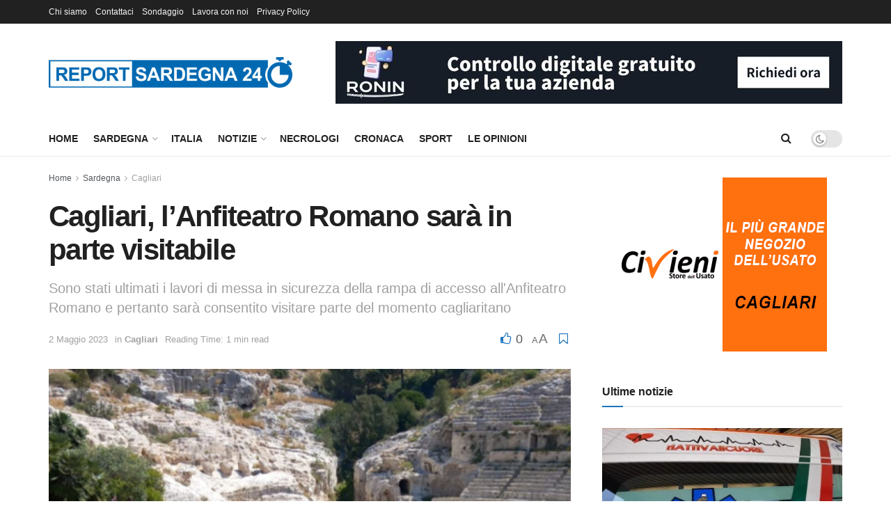

--- FILE ---
content_type: text/html; charset=UTF-8
request_url: https://www.reportsardegna24.it/cagliari-lanfiteatro-romano-sara-in-parte-visitabile/
body_size: 29907
content:
<!doctype html>
<!--[if lt IE 7]> <html class="no-js lt-ie9 lt-ie8 lt-ie7" lang="it-IT"> <![endif]-->
<!--[if IE 7]>    <html class="no-js lt-ie9 lt-ie8" lang="it-IT"> <![endif]-->
<!--[if IE 8]>    <html class="no-js lt-ie9" lang="it-IT"> <![endif]-->
<!--[if IE 9]>    <html class="no-js lt-ie10" lang="it-IT"> <![endif]-->
<!--[if gt IE 8]><!--> <html class="no-js" lang="it-IT"> <!--<![endif]-->
<head>
    
    
    <meta property='og:image' content="/wp-content/uploads/2023/05/Anfiteatro-Romano-di-Cagliari.jpeg.png" />


    


    <meta http-equiv="Content-Type" content="text/html; charset=UTF-8" />
    <meta name='viewport' content='width=device-width, initial-scale=1, user-scalable=yes' />
    <link rel="profile" href="https://gmpg.org/xfn/11" />
    <link rel="pingback" href="https://www.reportsardegna24.it/xmlrpc.php" />
    <title>Cagliari, l’Anfiteatro Romano sarà in parte visitabile &#8211; Report Sardegna 24</title>
<meta name='robots' content='max-image-preview:large' />
			<script type="text/javascript">
			  var jnews_ajax_url = '/?ajax-request=jnews'
			</script>
			<script type="text/javascript">;window.jnews=window.jnews||{},window.jnews.library=window.jnews.library||{},window.jnews.library=function(){"use strict";var e=this;e.win=window,e.doc=document,e.noop=function(){},e.globalBody=e.doc.getElementsByTagName("body")[0],e.globalBody=e.globalBody?e.globalBody:e.doc,e.win.jnewsDataStorage=e.win.jnewsDataStorage||{_storage:new WeakMap,put:function(e,t,n){this._storage.has(e)||this._storage.set(e,new Map),this._storage.get(e).set(t,n)},get:function(e,t){return this._storage.get(e).get(t)},has:function(e,t){return this._storage.has(e)&&this._storage.get(e).has(t)},remove:function(e,t){var n=this._storage.get(e).delete(t);return 0===!this._storage.get(e).size&&this._storage.delete(e),n}},e.windowWidth=function(){return e.win.innerWidth||e.docEl.clientWidth||e.globalBody.clientWidth},e.windowHeight=function(){return e.win.innerHeight||e.docEl.clientHeight||e.globalBody.clientHeight},e.requestAnimationFrame=e.win.requestAnimationFrame||e.win.webkitRequestAnimationFrame||e.win.mozRequestAnimationFrame||e.win.msRequestAnimationFrame||window.oRequestAnimationFrame||function(e){return setTimeout(e,1e3/60)},e.cancelAnimationFrame=e.win.cancelAnimationFrame||e.win.webkitCancelAnimationFrame||e.win.webkitCancelRequestAnimationFrame||e.win.mozCancelAnimationFrame||e.win.msCancelRequestAnimationFrame||e.win.oCancelRequestAnimationFrame||function(e){clearTimeout(e)},e.classListSupport="classList"in document.createElement("_"),e.hasClass=e.classListSupport?function(e,t){return e.classList.contains(t)}:function(e,t){return e.className.indexOf(t)>=0},e.addClass=e.classListSupport?function(t,n){e.hasClass(t,n)||t.classList.add(n)}:function(t,n){e.hasClass(t,n)||(t.className+=" "+n)},e.removeClass=e.classListSupport?function(t,n){e.hasClass(t,n)&&t.classList.remove(n)}:function(t,n){e.hasClass(t,n)&&(t.className=t.className.replace(n,""))},e.objKeys=function(e){var t=[];for(var n in e)Object.prototype.hasOwnProperty.call(e,n)&&t.push(n);return t},e.isObjectSame=function(e,t){var n=!0;return JSON.stringify(e)!==JSON.stringify(t)&&(n=!1),n},e.extend=function(){for(var e,t,n,o=arguments[0]||{},i=1,a=arguments.length;i<a;i++)if(null!==(e=arguments[i]))for(t in e)o!==(n=e[t])&&void 0!==n&&(o[t]=n);return o},e.dataStorage=e.win.jnewsDataStorage,e.isVisible=function(e){return 0!==e.offsetWidth&&0!==e.offsetHeight||e.getBoundingClientRect().length},e.getHeight=function(e){return e.offsetHeight||e.clientHeight||e.getBoundingClientRect().height},e.getWidth=function(e){return e.offsetWidth||e.clientWidth||e.getBoundingClientRect().width},e.supportsPassive=!1;try{var t=Object.defineProperty({},"passive",{get:function(){e.supportsPassive=!0}});"createEvent"in e.doc?e.win.addEventListener("test",null,t):"fireEvent"in e.doc&&e.win.attachEvent("test",null)}catch(e){}e.passiveOption=!!e.supportsPassive&&{passive:!0},e.setStorage=function(e,t){e="jnews-"+e;var n={expired:Math.floor(((new Date).getTime()+432e5)/1e3)};t=Object.assign(n,t);localStorage.setItem(e,JSON.stringify(t))},e.getStorage=function(e){e="jnews-"+e;var t=localStorage.getItem(e);return null!==t&&0<t.length?JSON.parse(localStorage.getItem(e)):{}},e.expiredStorage=function(){var t,n="jnews-";for(var o in localStorage)o.indexOf(n)>-1&&"undefined"!==(t=e.getStorage(o.replace(n,""))).expired&&t.expired<Math.floor((new Date).getTime()/1e3)&&localStorage.removeItem(o)},e.addEvents=function(t,n,o){for(var i in n){var a=["touchstart","touchmove"].indexOf(i)>=0&&!o&&e.passiveOption;"createEvent"in e.doc?t.addEventListener(i,n[i],a):"fireEvent"in e.doc&&t.attachEvent("on"+i,n[i])}},e.removeEvents=function(t,n){for(var o in n)"createEvent"in e.doc?t.removeEventListener(o,n[o]):"fireEvent"in e.doc&&t.detachEvent("on"+o,n[o])},e.triggerEvents=function(t,n,o){var i;o=o||{detail:null};return"createEvent"in e.doc?(!(i=e.doc.createEvent("CustomEvent")||new CustomEvent(n)).initCustomEvent||i.initCustomEvent(n,!0,!1,o),void t.dispatchEvent(i)):"fireEvent"in e.doc?((i=e.doc.createEventObject()).eventType=n,void t.fireEvent("on"+i.eventType,i)):void 0},e.getParents=function(t,n){void 0===n&&(n=e.doc);for(var o=[],i=t.parentNode,a=!1;!a;)if(i){var r=i;r.querySelectorAll(n).length?a=!0:(o.push(r),i=r.parentNode)}else o=[],a=!0;return o},e.forEach=function(e,t,n){for(var o=0,i=e.length;o<i;o++)t.call(n,e[o],o)},e.getText=function(e){return e.innerText||e.textContent},e.setText=function(e,t){var n="object"==typeof t?t.innerText||t.textContent:t;e.innerText&&(e.innerText=n),e.textContent&&(e.textContent=n)},e.httpBuildQuery=function(t){return e.objKeys(t).reduce(function t(n){var o=arguments.length>1&&void 0!==arguments[1]?arguments[1]:null;return function(i,a){var r=n[a];a=encodeURIComponent(a);var s=o?"".concat(o,"[").concat(a,"]"):a;return null==r||"function"==typeof r?(i.push("".concat(s,"=")),i):["number","boolean","string"].includes(typeof r)?(i.push("".concat(s,"=").concat(encodeURIComponent(r))),i):(i.push(e.objKeys(r).reduce(t(r,s),[]).join("&")),i)}}(t),[]).join("&")},e.get=function(t,n,o,i){return o="function"==typeof o?o:e.noop,e.ajax("GET",t,n,o,i)},e.post=function(t,n,o,i){return o="function"==typeof o?o:e.noop,e.ajax("POST",t,n,o,i)},e.ajax=function(t,n,o,i,a){var r=new XMLHttpRequest,s=n,c=e.httpBuildQuery(o);if(t=-1!=["GET","POST"].indexOf(t)?t:"GET",r.open(t,s+("GET"==t?"?"+c:""),!0),"POST"==t&&r.setRequestHeader("Content-type","application/x-www-form-urlencoded"),r.setRequestHeader("X-Requested-With","XMLHttpRequest"),r.onreadystatechange=function(){4===r.readyState&&200<=r.status&&300>r.status&&"function"==typeof i&&i.call(void 0,r.response)},void 0!==a&&!a){return{xhr:r,send:function(){r.send("POST"==t?c:null)}}}return r.send("POST"==t?c:null),{xhr:r}},e.scrollTo=function(t,n,o){function i(e,t,n){this.start=this.position(),this.change=e-this.start,this.currentTime=0,this.increment=20,this.duration=void 0===n?500:n,this.callback=t,this.finish=!1,this.animateScroll()}return Math.easeInOutQuad=function(e,t,n,o){return(e/=o/2)<1?n/2*e*e+t:-n/2*(--e*(e-2)-1)+t},i.prototype.stop=function(){this.finish=!0},i.prototype.move=function(t){e.doc.documentElement.scrollTop=t,e.globalBody.parentNode.scrollTop=t,e.globalBody.scrollTop=t},i.prototype.position=function(){return e.doc.documentElement.scrollTop||e.globalBody.parentNode.scrollTop||e.globalBody.scrollTop},i.prototype.animateScroll=function(){this.currentTime+=this.increment;var t=Math.easeInOutQuad(this.currentTime,this.start,this.change,this.duration);this.move(t),this.currentTime<this.duration&&!this.finish?e.requestAnimationFrame.call(e.win,this.animateScroll.bind(this)):this.callback&&"function"==typeof this.callback&&this.callback()},new i(t,n,o)},e.unwrap=function(t){var n,o=t;e.forEach(t,(function(e,t){n?n+=e:n=e})),o.replaceWith(n)},e.performance={start:function(e){performance.mark(e+"Start")},stop:function(e){performance.mark(e+"End"),performance.measure(e,e+"Start",e+"End")}},e.fps=function(){var t=0,n=0,o=0;!function(){var i=t=0,a=0,r=0,s=document.getElementById("fpsTable"),c=function(t){void 0===document.getElementsByTagName("body")[0]?e.requestAnimationFrame.call(e.win,(function(){c(t)})):document.getElementsByTagName("body")[0].appendChild(t)};null===s&&((s=document.createElement("div")).style.position="fixed",s.style.top="120px",s.style.left="10px",s.style.width="100px",s.style.height="20px",s.style.border="1px solid black",s.style.fontSize="11px",s.style.zIndex="100000",s.style.backgroundColor="white",s.id="fpsTable",c(s));var l=function(){o++,n=Date.now(),(a=(o/(r=(n-t)/1e3)).toPrecision(2))!=i&&(i=a,s.innerHTML=i+"fps"),1<r&&(t=n,o=0),e.requestAnimationFrame.call(e.win,l)};l()}()},e.instr=function(e,t){for(var n=0;n<t.length;n++)if(-1!==e.toLowerCase().indexOf(t[n].toLowerCase()))return!0},e.winLoad=function(t,n){function o(o){if("complete"===e.doc.readyState||"interactive"===e.doc.readyState)return!o||n?setTimeout(t,n||1):t(o),1}o()||e.addEvents(e.win,{load:o})},e.docReady=function(t,n){function o(o){if("complete"===e.doc.readyState||"interactive"===e.doc.readyState)return!o||n?setTimeout(t,n||1):t(o),1}o()||e.addEvents(e.doc,{DOMContentLoaded:o})},e.fireOnce=function(){e.docReady((function(){e.assets=e.assets||[],e.assets.length&&(e.boot(),e.load_assets())}),50)},e.boot=function(){e.length&&e.doc.querySelectorAll("style[media]").forEach((function(e){"not all"==e.getAttribute("media")&&e.removeAttribute("media")}))},e.create_js=function(t,n){var o=e.doc.createElement("script");switch(o.setAttribute("src",t),n){case"defer":o.setAttribute("defer",!0);break;case"async":o.setAttribute("async",!0);break;case"deferasync":o.setAttribute("defer",!0),o.setAttribute("async",!0)}e.globalBody.appendChild(o)},e.load_assets=function(){"object"==typeof e.assets&&e.forEach(e.assets.slice(0),(function(t,n){var o="";t.defer&&(o+="defer"),t.async&&(o+="async"),e.create_js(t.url,o);var i=e.assets.indexOf(t);i>-1&&e.assets.splice(i,1)})),e.assets=jnewsoption.au_scripts=window.jnewsads=[]},e.setCookie=function(e,t,n){var o="";if(n){var i=new Date;i.setTime(i.getTime()+24*n*60*60*1e3),o="; expires="+i.toUTCString()}document.cookie=e+"="+(t||"")+o+"; path=/"},e.getCookie=function(e){for(var t=e+"=",n=document.cookie.split(";"),o=0;o<n.length;o++){for(var i=n[o];" "==i.charAt(0);)i=i.substring(1,i.length);if(0==i.indexOf(t))return i.substring(t.length,i.length)}return null},e.eraseCookie=function(e){document.cookie=e+"=; Path=/; Expires=Thu, 01 Jan 1970 00:00:01 GMT;"},e.docReady((function(){e.globalBody=e.globalBody==e.doc?e.doc.getElementsByTagName("body")[0]:e.globalBody,e.globalBody=e.globalBody?e.globalBody:e.doc})),e.winLoad((function(){e.winLoad((function(){var t=!1;if(void 0!==window.jnewsadmin)if(void 0!==window.file_version_checker){var n=e.objKeys(window.file_version_checker);n.length?n.forEach((function(e){t||"10.0.4"===window.file_version_checker[e]||(t=!0)})):t=!0}else t=!0;t&&(window.jnewsHelper.getMessage(),window.jnewsHelper.getNotice())}),2500)}))},window.jnews.library=new window.jnews.library;</script><link rel='dns-prefetch' href='//www.reportsardegna24.it' />
<link rel="alternate" type="application/rss+xml" title="Report Sardegna 24 &raquo; Feed" href="https://www.reportsardegna24.it/feed/" />
<link rel="alternate" type="application/rss+xml" title="Report Sardegna 24 &raquo; Feed dei commenti" href="https://www.reportsardegna24.it/comments/feed/" />
<link rel="alternate" type="application/rss+xml" title="Report Sardegna 24 &raquo; Cagliari, l’Anfiteatro Romano sarà in parte visitabile Feed dei commenti" href="https://www.reportsardegna24.it/cagliari-lanfiteatro-romano-sara-in-parte-visitabile/feed/" />
<link rel="alternate" title="oEmbed (JSON)" type="application/json+oembed" href="https://www.reportsardegna24.it/wp-json/oembed/1.0/embed?url=https%3A%2F%2Fwww.reportsardegna24.it%2Fcagliari-lanfiteatro-romano-sara-in-parte-visitabile%2F" />
<link rel="alternate" title="oEmbed (XML)" type="text/xml+oembed" href="https://www.reportsardegna24.it/wp-json/oembed/1.0/embed?url=https%3A%2F%2Fwww.reportsardegna24.it%2Fcagliari-lanfiteatro-romano-sara-in-parte-visitabile%2F&#038;format=xml" />
<style id='wp-img-auto-sizes-contain-inline-css' type='text/css'>
img:is([sizes=auto i],[sizes^="auto," i]){contain-intrinsic-size:3000px 1500px}
/*# sourceURL=wp-img-auto-sizes-contain-inline-css */
</style>
<link rel='stylesheet' id='ts-poll-block-css' href='https://www.reportsardegna24.it/wp-content/plugins/poll-wp/admin/css/block.css?ver=6.9' type='text/css' media='all' />
<link rel='stylesheet' id='wp_bannerize_pro_slugwp-bannerize-admin-barcss-css' href='https://www.reportsardegna24.it/wp-content/plugins/wp-bannerize-pro/public/css/wp-bannerize-admin-bar.css?ver=1.11.0' type='text/css' media='all' />
<link rel='stylesheet' id='wp_bannerize_pro_slugwp-bannerizecss-css' href='https://www.reportsardegna24.it/wp-content/plugins/wp-bannerize-pro/public/css/wp-bannerize.css?ver=1.11.0' type='text/css' media='all' />
<style id='wp-emoji-styles-inline-css' type='text/css'>

	img.wp-smiley, img.emoji {
		display: inline !important;
		border: none !important;
		box-shadow: none !important;
		height: 1em !important;
		width: 1em !important;
		margin: 0 0.07em !important;
		vertical-align: -0.1em !important;
		background: none !important;
		padding: 0 !important;
	}
/*# sourceURL=wp-emoji-styles-inline-css */
</style>
<link rel='stylesheet' id='wp-block-library-css' href='https://www.reportsardegna24.it/wp-includes/css/dist/block-library/style.min.css?ver=6.9' type='text/css' media='all' />
<style id='global-styles-inline-css' type='text/css'>
:root{--wp--preset--aspect-ratio--square: 1;--wp--preset--aspect-ratio--4-3: 4/3;--wp--preset--aspect-ratio--3-4: 3/4;--wp--preset--aspect-ratio--3-2: 3/2;--wp--preset--aspect-ratio--2-3: 2/3;--wp--preset--aspect-ratio--16-9: 16/9;--wp--preset--aspect-ratio--9-16: 9/16;--wp--preset--color--black: #000000;--wp--preset--color--cyan-bluish-gray: #abb8c3;--wp--preset--color--white: #ffffff;--wp--preset--color--pale-pink: #f78da7;--wp--preset--color--vivid-red: #cf2e2e;--wp--preset--color--luminous-vivid-orange: #ff6900;--wp--preset--color--luminous-vivid-amber: #fcb900;--wp--preset--color--light-green-cyan: #7bdcb5;--wp--preset--color--vivid-green-cyan: #00d084;--wp--preset--color--pale-cyan-blue: #8ed1fc;--wp--preset--color--vivid-cyan-blue: #0693e3;--wp--preset--color--vivid-purple: #9b51e0;--wp--preset--gradient--vivid-cyan-blue-to-vivid-purple: linear-gradient(135deg,rgb(6,147,227) 0%,rgb(155,81,224) 100%);--wp--preset--gradient--light-green-cyan-to-vivid-green-cyan: linear-gradient(135deg,rgb(122,220,180) 0%,rgb(0,208,130) 100%);--wp--preset--gradient--luminous-vivid-amber-to-luminous-vivid-orange: linear-gradient(135deg,rgb(252,185,0) 0%,rgb(255,105,0) 100%);--wp--preset--gradient--luminous-vivid-orange-to-vivid-red: linear-gradient(135deg,rgb(255,105,0) 0%,rgb(207,46,46) 100%);--wp--preset--gradient--very-light-gray-to-cyan-bluish-gray: linear-gradient(135deg,rgb(238,238,238) 0%,rgb(169,184,195) 100%);--wp--preset--gradient--cool-to-warm-spectrum: linear-gradient(135deg,rgb(74,234,220) 0%,rgb(151,120,209) 20%,rgb(207,42,186) 40%,rgb(238,44,130) 60%,rgb(251,105,98) 80%,rgb(254,248,76) 100%);--wp--preset--gradient--blush-light-purple: linear-gradient(135deg,rgb(255,206,236) 0%,rgb(152,150,240) 100%);--wp--preset--gradient--blush-bordeaux: linear-gradient(135deg,rgb(254,205,165) 0%,rgb(254,45,45) 50%,rgb(107,0,62) 100%);--wp--preset--gradient--luminous-dusk: linear-gradient(135deg,rgb(255,203,112) 0%,rgb(199,81,192) 50%,rgb(65,88,208) 100%);--wp--preset--gradient--pale-ocean: linear-gradient(135deg,rgb(255,245,203) 0%,rgb(182,227,212) 50%,rgb(51,167,181) 100%);--wp--preset--gradient--electric-grass: linear-gradient(135deg,rgb(202,248,128) 0%,rgb(113,206,126) 100%);--wp--preset--gradient--midnight: linear-gradient(135deg,rgb(2,3,129) 0%,rgb(40,116,252) 100%);--wp--preset--font-size--small: 13px;--wp--preset--font-size--medium: 20px;--wp--preset--font-size--large: 36px;--wp--preset--font-size--x-large: 42px;--wp--preset--spacing--20: 0.44rem;--wp--preset--spacing--30: 0.67rem;--wp--preset--spacing--40: 1rem;--wp--preset--spacing--50: 1.5rem;--wp--preset--spacing--60: 2.25rem;--wp--preset--spacing--70: 3.38rem;--wp--preset--spacing--80: 5.06rem;--wp--preset--shadow--natural: 6px 6px 9px rgba(0, 0, 0, 0.2);--wp--preset--shadow--deep: 12px 12px 50px rgba(0, 0, 0, 0.4);--wp--preset--shadow--sharp: 6px 6px 0px rgba(0, 0, 0, 0.2);--wp--preset--shadow--outlined: 6px 6px 0px -3px rgb(255, 255, 255), 6px 6px rgb(0, 0, 0);--wp--preset--shadow--crisp: 6px 6px 0px rgb(0, 0, 0);}:where(.is-layout-flex){gap: 0.5em;}:where(.is-layout-grid){gap: 0.5em;}body .is-layout-flex{display: flex;}.is-layout-flex{flex-wrap: wrap;align-items: center;}.is-layout-flex > :is(*, div){margin: 0;}body .is-layout-grid{display: grid;}.is-layout-grid > :is(*, div){margin: 0;}:where(.wp-block-columns.is-layout-flex){gap: 2em;}:where(.wp-block-columns.is-layout-grid){gap: 2em;}:where(.wp-block-post-template.is-layout-flex){gap: 1.25em;}:where(.wp-block-post-template.is-layout-grid){gap: 1.25em;}.has-black-color{color: var(--wp--preset--color--black) !important;}.has-cyan-bluish-gray-color{color: var(--wp--preset--color--cyan-bluish-gray) !important;}.has-white-color{color: var(--wp--preset--color--white) !important;}.has-pale-pink-color{color: var(--wp--preset--color--pale-pink) !important;}.has-vivid-red-color{color: var(--wp--preset--color--vivid-red) !important;}.has-luminous-vivid-orange-color{color: var(--wp--preset--color--luminous-vivid-orange) !important;}.has-luminous-vivid-amber-color{color: var(--wp--preset--color--luminous-vivid-amber) !important;}.has-light-green-cyan-color{color: var(--wp--preset--color--light-green-cyan) !important;}.has-vivid-green-cyan-color{color: var(--wp--preset--color--vivid-green-cyan) !important;}.has-pale-cyan-blue-color{color: var(--wp--preset--color--pale-cyan-blue) !important;}.has-vivid-cyan-blue-color{color: var(--wp--preset--color--vivid-cyan-blue) !important;}.has-vivid-purple-color{color: var(--wp--preset--color--vivid-purple) !important;}.has-black-background-color{background-color: var(--wp--preset--color--black) !important;}.has-cyan-bluish-gray-background-color{background-color: var(--wp--preset--color--cyan-bluish-gray) !important;}.has-white-background-color{background-color: var(--wp--preset--color--white) !important;}.has-pale-pink-background-color{background-color: var(--wp--preset--color--pale-pink) !important;}.has-vivid-red-background-color{background-color: var(--wp--preset--color--vivid-red) !important;}.has-luminous-vivid-orange-background-color{background-color: var(--wp--preset--color--luminous-vivid-orange) !important;}.has-luminous-vivid-amber-background-color{background-color: var(--wp--preset--color--luminous-vivid-amber) !important;}.has-light-green-cyan-background-color{background-color: var(--wp--preset--color--light-green-cyan) !important;}.has-vivid-green-cyan-background-color{background-color: var(--wp--preset--color--vivid-green-cyan) !important;}.has-pale-cyan-blue-background-color{background-color: var(--wp--preset--color--pale-cyan-blue) !important;}.has-vivid-cyan-blue-background-color{background-color: var(--wp--preset--color--vivid-cyan-blue) !important;}.has-vivid-purple-background-color{background-color: var(--wp--preset--color--vivid-purple) !important;}.has-black-border-color{border-color: var(--wp--preset--color--black) !important;}.has-cyan-bluish-gray-border-color{border-color: var(--wp--preset--color--cyan-bluish-gray) !important;}.has-white-border-color{border-color: var(--wp--preset--color--white) !important;}.has-pale-pink-border-color{border-color: var(--wp--preset--color--pale-pink) !important;}.has-vivid-red-border-color{border-color: var(--wp--preset--color--vivid-red) !important;}.has-luminous-vivid-orange-border-color{border-color: var(--wp--preset--color--luminous-vivid-orange) !important;}.has-luminous-vivid-amber-border-color{border-color: var(--wp--preset--color--luminous-vivid-amber) !important;}.has-light-green-cyan-border-color{border-color: var(--wp--preset--color--light-green-cyan) !important;}.has-vivid-green-cyan-border-color{border-color: var(--wp--preset--color--vivid-green-cyan) !important;}.has-pale-cyan-blue-border-color{border-color: var(--wp--preset--color--pale-cyan-blue) !important;}.has-vivid-cyan-blue-border-color{border-color: var(--wp--preset--color--vivid-cyan-blue) !important;}.has-vivid-purple-border-color{border-color: var(--wp--preset--color--vivid-purple) !important;}.has-vivid-cyan-blue-to-vivid-purple-gradient-background{background: var(--wp--preset--gradient--vivid-cyan-blue-to-vivid-purple) !important;}.has-light-green-cyan-to-vivid-green-cyan-gradient-background{background: var(--wp--preset--gradient--light-green-cyan-to-vivid-green-cyan) !important;}.has-luminous-vivid-amber-to-luminous-vivid-orange-gradient-background{background: var(--wp--preset--gradient--luminous-vivid-amber-to-luminous-vivid-orange) !important;}.has-luminous-vivid-orange-to-vivid-red-gradient-background{background: var(--wp--preset--gradient--luminous-vivid-orange-to-vivid-red) !important;}.has-very-light-gray-to-cyan-bluish-gray-gradient-background{background: var(--wp--preset--gradient--very-light-gray-to-cyan-bluish-gray) !important;}.has-cool-to-warm-spectrum-gradient-background{background: var(--wp--preset--gradient--cool-to-warm-spectrum) !important;}.has-blush-light-purple-gradient-background{background: var(--wp--preset--gradient--blush-light-purple) !important;}.has-blush-bordeaux-gradient-background{background: var(--wp--preset--gradient--blush-bordeaux) !important;}.has-luminous-dusk-gradient-background{background: var(--wp--preset--gradient--luminous-dusk) !important;}.has-pale-ocean-gradient-background{background: var(--wp--preset--gradient--pale-ocean) !important;}.has-electric-grass-gradient-background{background: var(--wp--preset--gradient--electric-grass) !important;}.has-midnight-gradient-background{background: var(--wp--preset--gradient--midnight) !important;}.has-small-font-size{font-size: var(--wp--preset--font-size--small) !important;}.has-medium-font-size{font-size: var(--wp--preset--font-size--medium) !important;}.has-large-font-size{font-size: var(--wp--preset--font-size--large) !important;}.has-x-large-font-size{font-size: var(--wp--preset--font-size--x-large) !important;}
/*# sourceURL=global-styles-inline-css */
</style>

<style id='classic-theme-styles-inline-css' type='text/css'>
/*! This file is auto-generated */
.wp-block-button__link{color:#fff;background-color:#32373c;border-radius:9999px;box-shadow:none;text-decoration:none;padding:calc(.667em + 2px) calc(1.333em + 2px);font-size:1.125em}.wp-block-file__button{background:#32373c;color:#fff;text-decoration:none}
/*# sourceURL=/wp-includes/css/classic-themes.min.css */
</style>
<link rel='stylesheet' id='contact-form-7-css' href='https://www.reportsardegna24.it/wp-content/plugins/contact-form-7/includes/css/styles.css?ver=6.1.3' type='text/css' media='all' />
<link rel='stylesheet' id='dscf7-math-captcha-style-css' href='https://www.reportsardegna24.it/wp-content/plugins/ds-cf7-math-captcha/assets/css/style.css?ver=1.0.0' type='text/css' media='' />
<link rel='stylesheet' id='jnews-video-css' href='https://www.reportsardegna24.it/wp-content/plugins/jnews-video/assets/css/plugin.css?ver=12.0.1' type='text/css' media='all' />
<link rel='stylesheet' id='ts-poll-public-css' href='https://www.reportsardegna24.it/wp-content/plugins/poll-wp/public/css/ts_poll-public.css?ver=2.5.3' type='text/css' media='all' />
<link rel='stylesheet' id='ts-poll-fonts-css' href='https://www.reportsardegna24.it/wp-content/plugins/poll-wp/fonts/ts_poll-fonts.css?ver=2.5.3' type='text/css' media='all' />
<link rel='stylesheet' id='jnews-parent-style-css' href='https://www.reportsardegna24.it/wp-content/themes/jnews/style.css?ver=6.9' type='text/css' media='all' />
<link rel='stylesheet' id='elementor-frontend-css' href='https://www.reportsardegna24.it/wp-content/plugins/elementor/assets/css/frontend.min.css?ver=3.32.5' type='text/css' media='all' />
<link rel='stylesheet' id='font-awesome-css' href='https://www.reportsardegna24.it/wp-content/plugins/elementor/assets/lib/font-awesome/css/font-awesome.min.css?ver=4.7.0' type='text/css' media='all' />
<link rel='preload' as='font' type='font/woff2' crossorigin id='font-awesome-webfont-css' href='https://www.reportsardegna24.it/wp-content/themes/jnews/assets/fonts/font-awesome/fonts/fontawesome-webfont.woff2?v=4.7.0' type='text/css' media='all' />
<link rel='preload' as='font' type='font/woff' crossorigin id='jnews-icon-webfont-css' href='https://www.reportsardegna24.it/wp-content/themes/jnews/assets/fonts/jegicon/fonts/jegicon.woff' type='text/css' media='all' />
<link rel='preload' as='font' type='font/woff2' crossorigin id='elementor-font-awesome-webfont-css' href='https://www.reportsardegna24.it/wp-content/plugins/elementor/assets/lib/font-awesome/fonts/fontawesome-webfont.woff2?v=4.7.0' type='text/css' media='all' />
<link rel='stylesheet' id='jnews-icon-css' href='https://www.reportsardegna24.it/wp-content/themes/jnews/assets/fonts/jegicon/jegicon.css?ver=1.0.0' type='text/css' media='all' />
<link rel='stylesheet' id='jscrollpane-css' href='https://www.reportsardegna24.it/wp-content/themes/jnews/assets/css/jquery.jscrollpane.css?ver=1.0.0' type='text/css' media='all' />
<link rel='stylesheet' id='oknav-css' href='https://www.reportsardegna24.it/wp-content/themes/jnews/assets/css/okayNav.css?ver=1.0.0' type='text/css' media='all' />
<link rel='stylesheet' id='magnific-popup-css' href='https://www.reportsardegna24.it/wp-content/themes/jnews/assets/css/magnific-popup.css?ver=1.0.0' type='text/css' media='all' />
<link rel='stylesheet' id='chosen-css' href='https://www.reportsardegna24.it/wp-content/themes/jnews/assets/css/chosen/chosen.css?ver=1.0.0' type='text/css' media='all' />
<link rel='stylesheet' id='jnews-main-css' href='https://www.reportsardegna24.it/wp-content/themes/jnews/assets/css/main.css?ver=1.0.0' type='text/css' media='all' />
<link rel='stylesheet' id='jnews-pages-css' href='https://www.reportsardegna24.it/wp-content/themes/jnews/assets/css/pages.css?ver=1.0.0' type='text/css' media='all' />
<link rel='stylesheet' id='jnews-single-css' href='https://www.reportsardegna24.it/wp-content/themes/jnews/assets/css/single.css?ver=1.0.0' type='text/css' media='all' />
<link rel='stylesheet' id='jnews-responsive-css' href='https://www.reportsardegna24.it/wp-content/themes/jnews/assets/css/responsive.css?ver=1.0.0' type='text/css' media='all' />
<link rel='stylesheet' id='jnews-pb-temp-css' href='https://www.reportsardegna24.it/wp-content/themes/jnews/assets/css/pb-temp.css?ver=1.0.0' type='text/css' media='all' />
<link rel='stylesheet' id='jnews-elementor-css' href='https://www.reportsardegna24.it/wp-content/themes/jnews/assets/css/elementor-frontend.css?ver=1.0.0' type='text/css' media='all' />
<link rel='stylesheet' id='jnews-style-css' href='https://www.reportsardegna24.it/wp-content/themes/jnews-child/style.css?ver=1.0.0' type='text/css' media='all' />
<link rel='stylesheet' id='jnews-darkmode-css' href='https://www.reportsardegna24.it/wp-content/themes/jnews/assets/css/darkmode.css?ver=1.0.0' type='text/css' media='all' />
<link rel='stylesheet' id='jnews-video-darkmode-css' href='https://www.reportsardegna24.it/wp-content/plugins/jnews-video/assets/css/darkmode.css?ver=12.0.1' type='text/css' media='all' />
<link rel='stylesheet' id='jnews-select-share-css' href='https://www.reportsardegna24.it/wp-content/plugins/jnews-social-share/assets/css/plugin.css' type='text/css' media='all' />
<script type="text/javascript" src="https://www.reportsardegna24.it/wp-includes/js/jquery/jquery.min.js?ver=3.7.1" id="jquery-core-js"></script>
<script type="text/javascript" src="https://www.reportsardegna24.it/wp-includes/js/jquery/jquery-migrate.min.js?ver=3.4.1" id="jquery-migrate-js"></script>
<script type="text/javascript" src="https://www.reportsardegna24.it/wp-content/plugins/poll-wp/public/js/vue.js?ver=2.5.3" id="ts-poll-vue-js"></script>
<script type="text/javascript" id="ts-poll-public-js-extra">
/* <![CDATA[ */
var tsPollData = {"root_url":"https://www.reportsardegna24.it/wp-json/","nonce":"d8858f083f"};
//# sourceURL=ts-poll-public-js-extra
/* ]]> */
</script>
<script type="text/javascript" src="https://www.reportsardegna24.it/wp-content/plugins/poll-wp/public/js/ts_poll-public.js?ver=2.5.3" id="ts-poll-public-js"></script>
<link rel="https://api.w.org/" href="https://www.reportsardegna24.it/wp-json/" /><link rel="alternate" title="JSON" type="application/json" href="https://www.reportsardegna24.it/wp-json/wp/v2/posts/1013" /><link rel="EditURI" type="application/rsd+xml" title="RSD" href="https://www.reportsardegna24.it/xmlrpc.php?rsd" />
<meta name="generator" content="WordPress 6.9" />
<link rel="canonical" href="https://www.reportsardegna24.it/cagliari-lanfiteatro-romano-sara-in-parte-visitabile/" />
<link rel='shortlink' href='https://www.reportsardegna24.it/?p=1013' />
<meta name="generator" content="Elementor 3.32.5; features: additional_custom_breakpoints; settings: css_print_method-external, google_font-enabled, font_display-swap">
    <script>
      window.ajaxurl =
        "https://www.reportsardegna24.it/wp-admin/admin-ajax.php"
      window.WPBannerize = {
    "General": {
        "impressions_enabled": true,
        "clicks_enabled": true
    },
    "Layout": {
        "top": 0,
        "right": 0,
        "bottom": 0,
        "left": 0
    },
    "impressions": {
        "enabled": true,
        "keep_clean": "disabled",
        "max_records": 1000,
        "num_months": 3,
        "schedules": "twicedaily"
    },
    "clicks": {
        "enabled": true,
        "keep_clean": "disabled",
        "max_records": 1000,
        "num_months": 3,
        "schedules": "twicedaily"
    },
    "geolocalization": {
        "ipstack": {
            "api_key": ""
        }
    },
    "theme": {
        "campaigns": {
            "custom_template": {
                "enabled": false,
                "header": true,
                "footer": true,
                "sidebar": true,
                "file": "custom-taxonomy-template.php"
            },
            "custom_file": ""
        },
        "banner": {
            "custom_template": {
                "enabled": false,
                "header": true,
                "footer": true,
                "sidebar": true,
                "file": "custom-single-template.php"
            },
            "custom_file": ""
        }
    }
};
      window.WPBannerize.nonce = '6332397d01';
    </script>
    			<style>
				.e-con.e-parent:nth-of-type(n+4):not(.e-lazyloaded):not(.e-no-lazyload),
				.e-con.e-parent:nth-of-type(n+4):not(.e-lazyloaded):not(.e-no-lazyload) * {
					background-image: none !important;
				}
				@media screen and (max-height: 1024px) {
					.e-con.e-parent:nth-of-type(n+3):not(.e-lazyloaded):not(.e-no-lazyload),
					.e-con.e-parent:nth-of-type(n+3):not(.e-lazyloaded):not(.e-no-lazyload) * {
						background-image: none !important;
					}
				}
				@media screen and (max-height: 640px) {
					.e-con.e-parent:nth-of-type(n+2):not(.e-lazyloaded):not(.e-no-lazyload),
					.e-con.e-parent:nth-of-type(n+2):not(.e-lazyloaded):not(.e-no-lazyload) * {
						background-image: none !important;
					}
				}
			</style>
			<noscript><style>.lazyload[data-src]{display:none !important;}</style></noscript><style>.lazyload{background-image:none !important;}.lazyload:before{background-image:none !important;}</style><meta name="generator" content="Powered by Slider Revolution 6.7.21 - responsive, Mobile-Friendly Slider Plugin for WordPress with comfortable drag and drop interface." />
<script type='application/ld+json'>{"@context":"http:\/\/schema.org","@type":"Organization","@id":"https:\/\/www.reportsardegna24.it\/#organization","url":"https:\/\/www.reportsardegna24.it\/","name":"Report Sardegna 24","logo":{"@type":"ImageObject","url":"https:\/\/www.reportsardegna24.it\/wp-content\/uploads\/2023\/05\/REPORTSARDEGNA24-LOGO.png"},"sameAs":["https:\/\/www.google.com\/url?q=https:\/\/www.youtube.com\/channel\/UCR2lzleFyG4yEMELgteaUeg&sa=D&source=docs&ust=1683114981191379&usg=AOvVaw2WiShikLCP1Bo7aV11lRKm","https:\/\/www.google.com\/url?q=https:\/\/www.facebook.com\/Reportsardegna24\/&sa=D&source=docs&ust=1683114981191426&usg=AOvVaw28L94R0kbN_Un7ci-_sd6H","https:\/\/twitter.com\/ReportSardegna","https:\/\/www.instagram.com\/reportsardegna24\/","https:\/\/www.tiktok.com\/@reportsardegna24","\/default\/feed\/"]}</script>
<script type='application/ld+json'>{"@context":"http:\/\/schema.org","@type":"WebSite","@id":"https:\/\/www.reportsardegna24.it\/#website","url":"https:\/\/www.reportsardegna24.it\/","name":"Report Sardegna 24","potentialAction":{"@type":"SearchAction","target":"https:\/\/www.reportsardegna24.it\/?s={search_term_string}","query-input":"required name=search_term_string"}}</script>
<link rel="icon" href="/wp-content/uploads/2023/05/cropped-R24-FAV-ICON-2023-32x32.png" sizes="32x32" />
<link rel="icon" href="/wp-content/uploads/2023/05/cropped-R24-FAV-ICON-2023-192x192.png" sizes="192x192" />
<link rel="apple-touch-icon" href="/wp-content/uploads/2023/05/cropped-R24-FAV-ICON-2023-180x180.png" />
<meta name="msapplication-TileImage" content="/wp-content/uploads/2023/05/cropped-R24-FAV-ICON-2023-270x270.png" />
<script>function setREVStartSize(e){
			//window.requestAnimationFrame(function() {
				window.RSIW = window.RSIW===undefined ? window.innerWidth : window.RSIW;
				window.RSIH = window.RSIH===undefined ? window.innerHeight : window.RSIH;
				try {
					var pw = document.getElementById(e.c).parentNode.offsetWidth,
						newh;
					pw = pw===0 || isNaN(pw) || (e.l=="fullwidth" || e.layout=="fullwidth") ? window.RSIW : pw;
					e.tabw = e.tabw===undefined ? 0 : parseInt(e.tabw);
					e.thumbw = e.thumbw===undefined ? 0 : parseInt(e.thumbw);
					e.tabh = e.tabh===undefined ? 0 : parseInt(e.tabh);
					e.thumbh = e.thumbh===undefined ? 0 : parseInt(e.thumbh);
					e.tabhide = e.tabhide===undefined ? 0 : parseInt(e.tabhide);
					e.thumbhide = e.thumbhide===undefined ? 0 : parseInt(e.thumbhide);
					e.mh = e.mh===undefined || e.mh=="" || e.mh==="auto" ? 0 : parseInt(e.mh,0);
					if(e.layout==="fullscreen" || e.l==="fullscreen")
						newh = Math.max(e.mh,window.RSIH);
					else{
						e.gw = Array.isArray(e.gw) ? e.gw : [e.gw];
						for (var i in e.rl) if (e.gw[i]===undefined || e.gw[i]===0) e.gw[i] = e.gw[i-1];
						e.gh = e.el===undefined || e.el==="" || (Array.isArray(e.el) && e.el.length==0)? e.gh : e.el;
						e.gh = Array.isArray(e.gh) ? e.gh : [e.gh];
						for (var i in e.rl) if (e.gh[i]===undefined || e.gh[i]===0) e.gh[i] = e.gh[i-1];
											
						var nl = new Array(e.rl.length),
							ix = 0,
							sl;
						e.tabw = e.tabhide>=pw ? 0 : e.tabw;
						e.thumbw = e.thumbhide>=pw ? 0 : e.thumbw;
						e.tabh = e.tabhide>=pw ? 0 : e.tabh;
						e.thumbh = e.thumbhide>=pw ? 0 : e.thumbh;
						for (var i in e.rl) nl[i] = e.rl[i]<window.RSIW ? 0 : e.rl[i];
						sl = nl[0];
						for (var i in nl) if (sl>nl[i] && nl[i]>0) { sl = nl[i]; ix=i;}
						var m = pw>(e.gw[ix]+e.tabw+e.thumbw) ? 1 : (pw-(e.tabw+e.thumbw)) / (e.gw[ix]);
						newh =  (e.gh[ix] * m) + (e.tabh + e.thumbh);
					}
					var el = document.getElementById(e.c);
					if (el!==null && el) el.style.height = newh+"px";
					el = document.getElementById(e.c+"_wrapper");
					if (el!==null && el) {
						el.style.height = newh+"px";
						el.style.display = "block";
					}
				} catch(e){
					console.log("Failure at Presize of Slider:" + e)
				}
			//});
		  };</script>
		<style type="text/css" id="wp-custom-css">
			.site-title img {
	  max-width: 350px!important;
    width: 100%!important;
    height: auto!important;
}

.jnews_author_box_container {
	display: none!important;
}

.jeg_mobile_logo {
	    background-size: contain!important;
}

.wpcf7-form input {
	width: 100%!important;
}

/* .jeg_search_wrapper,
.jeg_subcat,
.jeg_block_loadmore,
.jeg_post_tags,
.jeg_meta_author {
	display: none!important;
} */		</style>
		<link rel='stylesheet' id='jnews-bookmark-css' href='https://www.reportsardegna24.it/wp-content/plugins/jnews-bookmark/assets/css/plugin.css?ver=12.0.0' type='text/css' media='all' />
<link rel='stylesheet' id='rs-plugin-settings-css' href='//www.reportsardegna24.it/wp-content/plugins/revslider/sr6/assets/css/rs6.css?ver=6.7.21' type='text/css' media='all' />
<style id='rs-plugin-settings-inline-css' type='text/css'>
#rs-demo-id {}
/*# sourceURL=rs-plugin-settings-inline-css */
</style>
</head>
<body class="wp-singular post-template-default single single-post postid-1013 single-format-standard wp-embed-responsive wp-theme-jnews wp-child-theme-jnews-child jeg_toggle_light jeg_single_tpl_1 jnews jsc_normal elementor-default elementor-kit-8">

    
    
    <div class="jeg_ad jeg_ad_top jnews_header_top_ads">
        <div class='ads-wrapper  '></div>    </div>

    <!-- The Main Wrapper
    ============================================= -->
    <div class="jeg_viewport">

        
        <div class="jeg_header_wrapper">
            <div class="jeg_header_instagram_wrapper">
    </div>

<!-- HEADER -->
<div class="jeg_header normal">
    <div class="jeg_topbar jeg_container jeg_navbar_wrapper dark">
    <div class="container">
        <div class="jeg_nav_row">
            
                <div class="jeg_nav_col jeg_nav_left  jeg_nav_grow">
                    <div class="item_wrap jeg_nav_alignleft">
                        <div class="jeg_nav_item">
	<ul class="jeg_menu jeg_top_menu"><li id="menu-item-732" class="menu-item menu-item-type-post_type menu-item-object-page menu-item-732"><a href="https://www.reportsardegna24.it/chi-siamo/">Chi siamo</a></li>
<li id="menu-item-733" class="menu-item menu-item-type-post_type menu-item-object-page menu-item-733"><a href="https://www.reportsardegna24.it/contattaci/">Contattaci</a></li>
<li id="menu-item-734" class="menu-item menu-item-type-post_type menu-item-object-page menu-item-734"><a href="https://www.reportsardegna24.it/sondaggio/">Sondaggio</a></li>
<li id="menu-item-738" class="menu-item menu-item-type-post_type menu-item-object-page menu-item-738"><a href="https://www.reportsardegna24.it/lavora-con-noi/">Lavora con noi</a></li>
<li id="menu-item-731" class="menu-item menu-item-type-post_type menu-item-object-page menu-item-privacy-policy menu-item-731"><a rel="privacy-policy" href="https://www.reportsardegna24.it/privacy-policy/">Privacy Policy</a></li>
</ul></div>                    </div>
                </div>

                
                <div class="jeg_nav_col jeg_nav_center  jeg_nav_normal">
                    <div class="item_wrap jeg_nav_aligncenter">
                                            </div>
                </div>

                
                <div class="jeg_nav_col jeg_nav_right  jeg_nav_normal">
                    <div class="item_wrap jeg_nav_alignright">
                                            </div>
                </div>

                        </div>
    </div>
</div><!-- /.jeg_container --><div class="jeg_midbar jeg_container jeg_navbar_wrapper normal">
    <div class="container">
        <div class="jeg_nav_row">
            
                <div class="jeg_nav_col jeg_nav_left jeg_nav_normal">
                    <div class="item_wrap jeg_nav_alignleft">
                        <div class="jeg_nav_item jeg_logo jeg_desktop_logo">
			<div class="site-title">
			<a href="https://www.reportsardegna24.it/" aria-label="Visit Homepage" style="padding: 0 0 0 0;">
				<img class="jeg_logo_img lazyload" src="[data-uri]"  alt="Report Sardegna 24"data-light-src="https://www.reportsardegna24.it/wp-content/uploads/2023/05/REPORTSARDEGNA24-LOGO.png" data-light-srcset="https://www.reportsardegna24.it/wp-content/uploads/2023/05/REPORTSARDEGNA24-LOGO.png 1x, https://www.reportsardegna24.it/wp-content/uploads/2023/05/REPORTSARDEGNA24-LOGO.png 2x" data-dark-src="https://www.reportsardegna24.it/wp-content/uploads/2023/05/REPORTSARDEGNA24-LOGO-NO-BKG-WHITE.png" data-dark-srcset="https://www.reportsardegna24.it/wp-content/uploads/2023/05/REPORTSARDEGNA24-LOGO-NO-BKG-WHITE.png 1x, https://www.reportsardegna24.it/wp-content/uploads/2023/05/REPORTSARDEGNA24-LOGO-NO-BKG-WHITE.png 2x"width="1024" height="126" data-src="https://www.reportsardegna24.it/wp-content/uploads/2023/05/REPORTSARDEGNA24-LOGO.png" decoding="async" data-srcset="https://www.reportsardegna24.it/wp-content/uploads/2023/05/REPORTSARDEGNA24-LOGO.png 1x, https://www.reportsardegna24.it/wp-content/uploads/2023/05/REPORTSARDEGNA24-LOGO.png 2x" data-eio-rwidth="1024" data-eio-rheight="126"><noscript><img class='jeg_logo_img' src="https://www.reportsardegna24.it/wp-content/uploads/2023/05/REPORTSARDEGNA24-LOGO.png" srcset="https://www.reportsardegna24.it/wp-content/uploads/2023/05/REPORTSARDEGNA24-LOGO.png 1x, https://www.reportsardegna24.it/wp-content/uploads/2023/05/REPORTSARDEGNA24-LOGO.png 2x" alt="Report Sardegna 24"data-light-src="https://www.reportsardegna24.it/wp-content/uploads/2023/05/REPORTSARDEGNA24-LOGO.png" data-light-srcset="https://www.reportsardegna24.it/wp-content/uploads/2023/05/REPORTSARDEGNA24-LOGO.png 1x, https://www.reportsardegna24.it/wp-content/uploads/2023/05/REPORTSARDEGNA24-LOGO.png 2x" data-dark-src="https://www.reportsardegna24.it/wp-content/uploads/2023/05/REPORTSARDEGNA24-LOGO-NO-BKG-WHITE.png" data-dark-srcset="https://www.reportsardegna24.it/wp-content/uploads/2023/05/REPORTSARDEGNA24-LOGO-NO-BKG-WHITE.png 1x, https://www.reportsardegna24.it/wp-content/uploads/2023/05/REPORTSARDEGNA24-LOGO-NO-BKG-WHITE.png 2x"width="1024" height="126" data-eio="l"></noscript>			</a>
		</div>
	</div>
                    </div>
                </div>

                
                <div class="jeg_nav_col jeg_nav_center jeg_nav_normal">
                    <div class="item_wrap jeg_nav_aligncenter">
                                            </div>
                </div>

                
                <div class="jeg_nav_col jeg_nav_right jeg_nav_grow">
                    <div class="item_wrap jeg_nav_alignright">
                        <div class="jeg_nav_item jeg_ad jeg_ad_top jnews_header_ads">
    <div class='ads-wrapper  '><div class='ads_shortcode'>      <div class="wp_bannerize_container wp_bannerize_layout_vertical">

        <div class="wp_bannerize_banner_box wp_bannerize_category_728x90" data-title="Ronin 728x90" data-mime_type="image-jpeg" data-banner_id="157459" id="wpbanner-157459" data-impressions_enabled="true" data-clicks_enabled="true"><a href="https://ronin.ag/richiedi-il-tuo-audit-gratis/" target="_blank"><img border="0" src="[data-uri]" alt="Ronin 728x90" title="Ronin 728x90" data-src="/wp-content/uploads/2025/12/728x90.jpg" decoding="async" class="lazyload" data-eio-rwidth="728" data-eio-rheight="90" /><noscript><img border="0" src="/wp-content/uploads/2025/12/728x90.jpg" alt="Ronin 728x90" title="Ronin 728x90" data-eio="l" /></noscript></a></div>      </div>

</div></div></div>                    </div>
                </div>

                        </div>
    </div>
</div><div class="jeg_bottombar jeg_navbar jeg_container jeg_navbar_wrapper  jeg_navbar_normal">
    <div class="container">
        <div class="jeg_nav_row">
            
                <div class="jeg_nav_col jeg_nav_left jeg_nav_grow">
                    <div class="item_wrap jeg_nav_alignleft">
                        <div class="jeg_nav_item jeg_main_menu_wrapper">
<link rel='stylesheet' id='tiny-slider-css' href='https://www.reportsardegna24.it/wp-content/themes/jnews/assets/js/tiny-slider/tiny-slider.css?ver=1.0.0' type='text/css' media='all' />
<link rel='stylesheet' id='jnews-global-slider-css' href='https://www.reportsardegna24.it/wp-content/themes/jnews/assets/css/slider/jnewsglobalslider.css?ver=1.0.0' type='text/css' media='all' />
<script type="text/javascript" src="https://www.reportsardegna24.it/wp-content/themes/jnews/assets/js/tiny-slider/tiny-slider.js?ver=1.0.0" id="tiny-slider-js"></script>
<script type="text/javascript" src="https://www.reportsardegna24.it/wp-content/themes/jnews/assets/js/tiny-slider/tiny-slider-noconflict.js?ver=1.0.0" id="tiny-slider-noconflict-js"></script>
<div class="jeg_mainmenu_wrap"><ul class="jeg_menu jeg_main_menu jeg_menu_style_1" data-animation="animate"><li id="menu-item-148" class="menu-item menu-item-type-post_type menu-item-object-page menu-item-home menu-item-148 bgnav" data-item-row="default" ><a href="https://www.reportsardegna24.it/">Home</a></li>
<li id="menu-item-155" class="menu-item menu-item-type-taxonomy menu-item-object-category current-post-ancestor menu-item-155 bgnav jeg_megamenu category_1" data-number="6"  data-item-row="default" ><a href="https://www.reportsardegna24.it/category/sardegna/">Sardegna</a><div class="sub-menu">
                    <div class="jeg_newsfeed clearfix"><div class="jeg_newsfeed_subcat">
                    <ul class="jeg_subcat_item">
                        <li data-cat-id="48" class="active"><a href="https://www.reportsardegna24.it/category/sardegna/">All</a></li>
                        <li data-cat-id="49" class=""><a href="https://www.reportsardegna24.it/category/sardegna/cagliari/">Cagliari</a></li><li data-cat-id="99" class=""><a href="https://www.reportsardegna24.it/category/sardegna/gallura/">Gallura</a></li><li data-cat-id="51" class=""><a href="https://www.reportsardegna24.it/category/sardegna/medio-campidano/">Medio Campidano</a></li><li data-cat-id="100" class=""><a href="https://www.reportsardegna24.it/category/sardegna/nuoro/">Nuoro</a></li><li data-cat-id="101" class=""><a href="https://www.reportsardegna24.it/category/sardegna/ogliastra/">Ogliastra</a></li><li data-cat-id="52" class=""><a href="https://www.reportsardegna24.it/category/sardegna/oristano/">Oristano</a></li><li data-cat-id="98" class=""><a href="https://www.reportsardegna24.it/category/sardegna/sassari/">Sassari</a></li><li data-cat-id="50" class=""><a href="https://www.reportsardegna24.it/category/sardegna/sulcis-iglesiente/">Sulcis Iglesiente</a></li>
                    </ul>
                </div>
                <div class="jeg_newsfeed_list">
                    <div data-cat-id="48" data-load-status="loaded" class="jeg_newsfeed_container with_subcat">
                        <div class="newsfeed_carousel">
                            <div class="jeg_newsfeed_item ">
                    <div class="jeg_thumb">
                        
                        <a href="https://www.reportsardegna24.it/sestu-si-ribalta-con-lauto-giovane-in-gravi-condizioni/"><div class="thumbnail-container size-500 "><img fetchpriority="high" width="360" height="180" src="https://www.reportsardegna24.it/wp-content/themes/jnews/assets/img/jeg-empty.png" class="attachment-jnews-360x180 size-jnews-360x180 owl-lazy lazyload wp-post-image" alt="Ambulanza travolge un 12enne che sta andando a scuola" decoding="async" sizes="(max-width: 360px) 100vw, 360px" data-src="/wp-content/uploads/2025/12/ambulanza-1-360x180.webp" /></div></a>
                    </div>
                    <h3 class="jeg_post_title"><a href="https://www.reportsardegna24.it/sestu-si-ribalta-con-lauto-giovane-in-gravi-condizioni/">Sestu, si ribalta con l’auto: giovane in gravi condizioni</a></h3>
                </div><div class="jeg_newsfeed_item ">
                    <div class="jeg_thumb">
                        
                        <a href="https://www.reportsardegna24.it/grave-incidente-in-viale-poetto-giovane-perde-il-controllo-dellauto-e-finisce-contro-un-lampione-e-in-codice-rosso/"><div class="thumbnail-container size-500 "><img width="259" height="180" src="https://www.reportsardegna24.it/wp-content/themes/jnews/assets/img/jeg-empty.png" class="attachment-jnews-360x180 size-jnews-360x180 owl-lazy lazyload wp-post-image" alt="Grave incidente a Cagliari: schianto nella notte: tre feriti in codice rosso" decoding="async" data-src="/wp-content/uploads/2026/01/incidente-ambulanza-polizia-notte-259x180.jpg" /></div></a>
                    </div>
                    <h3 class="jeg_post_title"><a href="https://www.reportsardegna24.it/grave-incidente-in-viale-poetto-giovane-perde-il-controllo-dellauto-e-finisce-contro-un-lampione-e-in-codice-rosso/">Grave incidente in viale Poetto, giovane perde il controllo dell&#8217;auto e finisce contro un lampione: è in codice rosso</a></h3>
                </div><div class="jeg_newsfeed_item ">
                    <div class="jeg_thumb">
                        
                        <a href="https://www.reportsardegna24.it/cardedu-malore-improvviso-trovato-senza-vita-nella-sua-auto/"><div class="thumbnail-container size-500 "><img width="360" height="180" src="https://www.reportsardegna24.it/wp-content/themes/jnews/assets/img/jeg-empty.png" class="attachment-jnews-360x180 size-jnews-360x180 owl-lazy lazyload wp-post-image" alt="Cade dallo scooter e sbatte la testa, grave un 16enne" decoding="async" sizes="(max-width: 360px) 100vw, 360px" data-src="/wp-content/uploads/2024/09/ambulanza-1-360x180.webp" /></div></a>
                    </div>
                    <h3 class="jeg_post_title"><a href="https://www.reportsardegna24.it/cardedu-malore-improvviso-trovato-senza-vita-nella-sua-auto/">Cardedu, malore improvviso: trovato senza vita nella sua auto</a></h3>
                </div><div class="jeg_newsfeed_item ">
                    <div class="jeg_thumb">
                        
                        <a href="https://www.reportsardegna24.it/urzulei-due-cacciatori-si-perdono-nei-boschi-salvati-dai-vigili-del-fuoco/"><div class="thumbnail-container size-500 "><img loading="lazy" width="360" height="180" src="https://www.reportsardegna24.it/wp-content/themes/jnews/assets/img/jeg-empty.png" class="attachment-jnews-360x180 size-jnews-360x180 owl-lazy lazyload wp-post-image" alt="Urzulei, due cacciatori si perdono nei boschi: salvati dai Vigili del Fuoco" decoding="async" data-src="/wp-content/uploads/2026/01/bdc03b5a-ee4a-4fd7-8a88-8d617d69bf1f-360x180.jpg" /></div></a>
                    </div>
                    <h3 class="jeg_post_title"><a href="https://www.reportsardegna24.it/urzulei-due-cacciatori-si-perdono-nei-boschi-salvati-dai-vigili-del-fuoco/">Urzulei, due cacciatori si perdono nei boschi: salvati dai Vigili del Fuoco</a></h3>
                </div><div class="jeg_newsfeed_item ">
                    <div class="jeg_thumb">
                        
                        <a href="https://www.reportsardegna24.it/maltempo-allerta-gialla-in-sardegna-anche-lunedi/"><div class="thumbnail-container size-500 "><img loading="lazy" width="287" height="180" src="https://www.reportsardegna24.it/wp-content/themes/jnews/assets/img/jeg-empty.png" class="attachment-jnews-360x180 size-jnews-360x180 owl-lazy lazyload wp-post-image" alt="Maltempo, allerta gialla in Sardegna anche lunedì" decoding="async" data-src="/wp-content/uploads/2026/01/621826078_1477568924187428_3662364779599034143_n-287x180.jpg" /></div></a>
                    </div>
                    <h3 class="jeg_post_title"><a href="https://www.reportsardegna24.it/maltempo-allerta-gialla-in-sardegna-anche-lunedi/">Maltempo, allerta gialla in Sardegna anche lunedì</a></h3>
                </div><div class="jeg_newsfeed_item ">
                    <div class="jeg_thumb">
                        
                        <a href="https://www.reportsardegna24.it/cagliari-la-protesta-dei-residenti-quel-tombino-non-ci-fa-dormire/"><div class="thumbnail-container size-500 "><img loading="lazy" width="360" height="180" src="https://www.reportsardegna24.it/wp-content/themes/jnews/assets/img/jeg-empty.png" class="attachment-jnews-360x180 size-jnews-360x180 owl-lazy lazyload wp-post-image" alt="Cagliari, la protesta dei residenti: «Quel tombino non ci fa dormire»" decoding="async" sizes="(max-width: 360px) 100vw, 360px" data-src="/wp-content/uploads/2026/01/b1aaf858-bbdf-4e8f-8e33-7eae6fe43237-360x180.jpg" /></div></a>
                    </div>
                    <h3 class="jeg_post_title"><a href="https://www.reportsardegna24.it/cagliari-la-protesta-dei-residenti-quel-tombino-non-ci-fa-dormire/">Cagliari, la protesta dei residenti: «Quel tombino non ci fa dormire»</a></h3>
                </div>
                        </div>
                    </div>
                    <div class="newsfeed_overlay">
                    <div class="preloader_type preloader_circle">
                        <div class="newsfeed_preloader jeg_preloader dot">
                            <span></span><span></span><span></span>
                        </div>
                        <div class="newsfeed_preloader jeg_preloader circle">
                            <div class="jnews_preloader_circle_outer">
                                <div class="jnews_preloader_circle_inner"></div>
                            </div>
                        </div>
                        <div class="newsfeed_preloader jeg_preloader square">
                            <div class="jeg_square"><div class="jeg_square_inner"></div></div>
                        </div>
                    </div>
                </div>
                </div></div>
                </div></li>
<li id="menu-item-156" class="menu-item menu-item-type-taxonomy menu-item-object-category menu-item-156 bgnav" data-item-row="default" ><a href="https://www.reportsardegna24.it/category/italia/">Italia</a></li>
<li id="menu-item-157" class="menu-item menu-item-type-taxonomy menu-item-object-category menu-item-157 bgnav jeg_megamenu category_1" data-number="6"  data-item-row="default" ><a href="https://www.reportsardegna24.it/category/notizie/">Notizie</a><div class="sub-menu">
                    <div class="jeg_newsfeed clearfix"><div class="jeg_newsfeed_subcat">
                    <ul class="jeg_subcat_item">
                        <li data-cat-id="63" class="active"><a href="https://www.reportsardegna24.it/category/notizie/">All</a></li>
                        <li data-cat-id="67" class=""><a href="https://www.reportsardegna24.it/category/notizie/ambiente/">Ambiente</a></li><li data-cat-id="65" class=""><a href="https://www.reportsardegna24.it/category/notizie/cultura/">Cultura</a></li><li data-cat-id="66" class=""><a href="https://www.reportsardegna24.it/category/notizie/economia/">Economia</a></li><li data-cat-id="93" class=""><a href="https://www.reportsardegna24.it/category/notizie/fotografie/">Fotografie</a></li><li data-cat-id="91" class=""><a href="https://www.reportsardegna24.it/category/notizie/lavoro/">Lavoro</a></li><li data-cat-id="92" class=""><a href="https://www.reportsardegna24.it/category/notizie/meteo/">Meteo</a></li><li data-cat-id="64" class=""><a href="https://www.reportsardegna24.it/category/notizie/musica/">Musica</a></li><li data-cat-id="97" class=""><a href="https://www.reportsardegna24.it/category/notizie/politica/">Politica</a></li><li data-cat-id="95" class=""><a href="https://www.reportsardegna24.it/category/notizie/salute-e-medicina/">Salute e medicina</a></li><li data-cat-id="94" class=""><a href="https://www.reportsardegna24.it/category/notizie/scuola-e-universita/">Scuola e Università</a></li><li data-cat-id="96" class=""><a href="https://www.reportsardegna24.it/category/notizie/tendenze/">Tendenze</a></li>
                    </ul>
                </div>
                <div class="jeg_newsfeed_list">
                    <div data-cat-id="63" data-load-status="loaded" class="jeg_newsfeed_container with_subcat">
                        <div class="newsfeed_carousel">
                            <div class="jeg_newsfeed_item ">
                    <div class="jeg_thumb">
                        
                        <a href="https://www.reportsardegna24.it/le-previsioni-meteo-di-lunedi-26-gennaio-2026/"><div class="thumbnail-container size-500 "><img loading="lazy" width="360" height="180" src="https://www.reportsardegna24.it/wp-content/themes/jnews/assets/img/jeg-empty.png" class="attachment-jnews-360x180 size-jnews-360x180 owl-lazy lazyload wp-post-image" alt="Le previsioni meteo di lunedì 23 dicembre 2024" decoding="async" sizes="(max-width: 360px) 100vw, 360px" data-src="/wp-content/uploads/2024/12/462581883_535355636166364_6090661696017944274_n-1-360x180.jpg" /></div></a>
                    </div>
                    <h3 class="jeg_post_title"><a href="https://www.reportsardegna24.it/le-previsioni-meteo-di-lunedi-26-gennaio-2026/">Le previsioni meteo di lunedì 26 gennaio 2026</a></h3>
                </div><div class="jeg_newsfeed_item ">
                    <div class="jeg_thumb">
                        
                        <a href="https://www.reportsardegna24.it/a-lamezia-la-proiezione-del-documentario-di-russia-today-biolab-la-guerra-biologica/"><div class="thumbnail-container size-500 "><img loading="lazy" width="360" height="180" src="https://www.reportsardegna24.it/wp-content/themes/jnews/assets/img/jeg-empty.png" class="attachment-jnews-360x180 size-jnews-360x180 owl-lazy lazyload wp-post-image" alt="A Lamezia la proiezione del documentario di Russia Today &#8220;Biolab, la guerra biologica&#8221;" decoding="async" data-src="/wp-content/uploads/2026/01/04cd1259-edda-4f7a-ad5c-fbf939aab06d-360x180.jpg" /></div></a>
                    </div>
                    <h3 class="jeg_post_title"><a href="https://www.reportsardegna24.it/a-lamezia-la-proiezione-del-documentario-di-russia-today-biolab-la-guerra-biologica/">A Lamezia la proiezione del documentario di Russia Today &#8220;Biolab, la guerra biologica&#8221;</a></h3>
                </div><div class="jeg_newsfeed_item ">
                    <div class="jeg_thumb">
                        
                        <a href="https://www.reportsardegna24.it/protezione-civile-sicilia-evacuate-500-persone-per-frana-a-niscemi/"><div class="thumbnail-container size-500 "><img loading="lazy" width="360" height="180" src="https://www.reportsardegna24.it/wp-content/themes/jnews/assets/img/jeg-empty.png" class="attachment-jnews-360x180 size-jnews-360x180 owl-lazy lazyload wp-post-image" alt="Protezione civile Sicilia, evacuate 500 persone per frana a Niscemi" decoding="async" sizes="(max-width: 360px) 100vw, 360px" data-src="/wp-content/uploads/2026/01/niscemi-2-360x180.jpg" /></div></a>
                    </div>
                    <h3 class="jeg_post_title"><a href="https://www.reportsardegna24.it/protezione-civile-sicilia-evacuate-500-persone-per-frana-a-niscemi/">Protezione civile Sicilia, evacuate 500 persone per frana a Niscemi</a></h3>
                </div><div class="jeg_newsfeed_item ">
                    <div class="jeg_thumb">
                        
                        <a href="https://www.reportsardegna24.it/la-fondazione-monte-prama-protagonista-alla-fitur-di-madrid/"><div class="thumbnail-container size-500 "><img loading="lazy" width="360" height="180" src="https://www.reportsardegna24.it/wp-content/themes/jnews/assets/img/jeg-empty.png" class="attachment-jnews-360x180 size-jnews-360x180 owl-lazy lazyload wp-post-image" alt="Giuli nomina Zucca presidente consiglio scientifico Mont&#8217;e Prama" decoding="async" sizes="(max-width: 360px) 100vw, 360px" data-src="/wp-content/uploads/2025/04/monte-prama-360x180.webp" /></div></a>
                    </div>
                    <h3 class="jeg_post_title"><a href="https://www.reportsardegna24.it/la-fondazione-monte-prama-protagonista-alla-fitur-di-madrid/">La Fondazione Mont&#8217;e Prama protagonista alla Fitur di Madrid</a></h3>
                </div><div class="jeg_newsfeed_item ">
                    <div class="jeg_thumb">
                        
                        <a href="https://www.reportsardegna24.it/aldous-harding-torna-dal-vivo-annunciate-le-date-italiane-del-tour-2026/"><div class="thumbnail-container size-500 "><img loading="lazy" width="360" height="180" src="https://www.reportsardegna24.it/wp-content/themes/jnews/assets/img/jeg-empty.png" class="attachment-jnews-360x180 size-jnews-360x180 owl-lazy lazyload wp-post-image" alt="Aldous Harding torna dal vivo: annunciate le date italiane del tour 2026" decoding="async" data-src="/wp-content/uploads/2026/01/aldous-360x180.jpg" /></div></a>
                    </div>
                    <h3 class="jeg_post_title"><a href="https://www.reportsardegna24.it/aldous-harding-torna-dal-vivo-annunciate-le-date-italiane-del-tour-2026/">Aldous Harding torna dal vivo: annunciate le date italiane del tour 2026</a></h3>
                </div><div class="jeg_newsfeed_item ">
                    <div class="jeg_thumb">
                        
                        <a href="https://www.reportsardegna24.it/maltempo-allerta-gialla-in-sardegna-anche-lunedi/"><div class="thumbnail-container size-500 "><img loading="lazy" width="287" height="180" src="https://www.reportsardegna24.it/wp-content/themes/jnews/assets/img/jeg-empty.png" class="attachment-jnews-360x180 size-jnews-360x180 owl-lazy lazyload wp-post-image" alt="Maltempo, allerta gialla in Sardegna anche lunedì" decoding="async" data-src="/wp-content/uploads/2026/01/621826078_1477568924187428_3662364779599034143_n-287x180.jpg" /></div></a>
                    </div>
                    <h3 class="jeg_post_title"><a href="https://www.reportsardegna24.it/maltempo-allerta-gialla-in-sardegna-anche-lunedi/">Maltempo, allerta gialla in Sardegna anche lunedì</a></h3>
                </div>
                        </div>
                    </div>
                    <div class="newsfeed_overlay">
                    <div class="preloader_type preloader_circle">
                        <div class="newsfeed_preloader jeg_preloader dot">
                            <span></span><span></span><span></span>
                        </div>
                        <div class="newsfeed_preloader jeg_preloader circle">
                            <div class="jnews_preloader_circle_outer">
                                <div class="jnews_preloader_circle_inner"></div>
                            </div>
                        </div>
                        <div class="newsfeed_preloader jeg_preloader square">
                            <div class="jeg_square"><div class="jeg_square_inner"></div></div>
                        </div>
                    </div>
                </div>
                </div></div>
                </div></li>
<li id="menu-item-739" class="menu-item menu-item-type-taxonomy menu-item-object-category menu-item-739 bgnav" data-item-row="default" ><a href="https://www.reportsardegna24.it/category/necrologi/">Necrologi</a></li>
<li id="menu-item-158" class="menu-item menu-item-type-taxonomy menu-item-object-category menu-item-158 bgnav" data-item-row="default" ><a href="https://www.reportsardegna24.it/category/cronaca/">Cronaca</a></li>
<li id="menu-item-159" class="menu-item menu-item-type-taxonomy menu-item-object-category menu-item-159 bgnav" data-item-row="default" ><a href="https://www.reportsardegna24.it/category/sport/">Sport</a></li>
<li id="menu-item-1631" class="menu-item menu-item-type-taxonomy menu-item-object-category menu-item-1631 bgnav" data-item-row="default" ><a href="https://www.reportsardegna24.it/category/le-opinioni/">Le opinioni</a></li>
</ul></div></div>
                    </div>
                </div>

                
                <div class="jeg_nav_col jeg_nav_center jeg_nav_normal">
                    <div class="item_wrap jeg_nav_aligncenter">
                                            </div>
                </div>

                
                <div class="jeg_nav_col jeg_nav_right jeg_nav_normal">
                    <div class="item_wrap jeg_nav_alignright">
                        <!-- Search Icon -->
<div class="jeg_nav_item jeg_search_wrapper search_icon jeg_search_modal_expand">
    <a href="#" class="jeg_search_toggle" aria-label="Search Button"><i class="fa fa-search"></i></a>
    <form action="https://www.reportsardegna24.it/" method="get" class="jeg_search_form" target="_top">
    <input name="s" class="jeg_search_input" placeholder="Search..." type="text" value="" autocomplete="off">
	<button aria-label="Search Button" type="submit" class="jeg_search_button btn"><i class="fa fa-search"></i></button>
</form>
<!-- jeg_search_hide with_result no_result -->
<div class="jeg_search_result jeg_search_hide with_result">
    <div class="search-result-wrapper">
    </div>
    <div class="search-link search-noresult">
        No Result    </div>
    <div class="search-link search-all-button">
        <i class="fa fa-search"></i> View All Result    </div>
</div></div><div class="jeg_nav_item jeg_dark_mode">
                    <label class="dark_mode_switch">
                        <input aria-label="Dark mode toogle" type="checkbox" class="jeg_dark_mode_toggle" >
                        <span class="slider round"></span>
                    </label>
                 </div>                    </div>
                </div>

                        </div>
    </div>
</div></div><!-- /.jeg_header -->        </div>

        <div class="jeg_header_sticky">
            <div class="sticky_blankspace"></div>
<div class="jeg_header normal">
    <div class="jeg_container">
        <div data-mode="scroll" class="jeg_stickybar jeg_navbar jeg_navbar_wrapper jeg_navbar_normal jeg_navbar_normal">
            <div class="container">
    <div class="jeg_nav_row">
        
            <div class="jeg_nav_col jeg_nav_left jeg_nav_grow">
                <div class="item_wrap jeg_nav_alignleft">
                    <div class="jeg_nav_item jeg_main_menu_wrapper">
<div class="jeg_mainmenu_wrap"><ul class="jeg_menu jeg_main_menu jeg_menu_style_1" data-animation="animate"><li id="menu-item-148" class="menu-item menu-item-type-post_type menu-item-object-page menu-item-home menu-item-148 bgnav" data-item-row="default" ><a href="https://www.reportsardegna24.it/">Home</a></li>
<li id="menu-item-155" class="menu-item menu-item-type-taxonomy menu-item-object-category current-post-ancestor menu-item-155 bgnav jeg_megamenu category_1" data-number="6"  data-item-row="default" ><a href="https://www.reportsardegna24.it/category/sardegna/">Sardegna</a><div class="sub-menu">
                    <div class="jeg_newsfeed clearfix"><div class="jeg_newsfeed_subcat">
                    <ul class="jeg_subcat_item">
                        <li data-cat-id="48" class="active"><a href="https://www.reportsardegna24.it/category/sardegna/">All</a></li>
                        <li data-cat-id="49" class=""><a href="https://www.reportsardegna24.it/category/sardegna/cagliari/">Cagliari</a></li><li data-cat-id="99" class=""><a href="https://www.reportsardegna24.it/category/sardegna/gallura/">Gallura</a></li><li data-cat-id="51" class=""><a href="https://www.reportsardegna24.it/category/sardegna/medio-campidano/">Medio Campidano</a></li><li data-cat-id="100" class=""><a href="https://www.reportsardegna24.it/category/sardegna/nuoro/">Nuoro</a></li><li data-cat-id="101" class=""><a href="https://www.reportsardegna24.it/category/sardegna/ogliastra/">Ogliastra</a></li><li data-cat-id="52" class=""><a href="https://www.reportsardegna24.it/category/sardegna/oristano/">Oristano</a></li><li data-cat-id="98" class=""><a href="https://www.reportsardegna24.it/category/sardegna/sassari/">Sassari</a></li><li data-cat-id="50" class=""><a href="https://www.reportsardegna24.it/category/sardegna/sulcis-iglesiente/">Sulcis Iglesiente</a></li>
                    </ul>
                </div>
                <div class="jeg_newsfeed_list">
                    <div data-cat-id="48" data-load-status="loaded" class="jeg_newsfeed_container with_subcat">
                        <div class="newsfeed_carousel">
                            <div class="jeg_newsfeed_item ">
                    <div class="jeg_thumb">
                        
                        <a href="https://www.reportsardegna24.it/sestu-si-ribalta-con-lauto-giovane-in-gravi-condizioni/"><div class="thumbnail-container size-500 "><img fetchpriority="high" width="360" height="180" src="https://www.reportsardegna24.it/wp-content/themes/jnews/assets/img/jeg-empty.png" class="attachment-jnews-360x180 size-jnews-360x180 owl-lazy lazyload wp-post-image" alt="Ambulanza travolge un 12enne che sta andando a scuola" decoding="async" sizes="(max-width: 360px) 100vw, 360px" data-src="/wp-content/uploads/2025/12/ambulanza-1-360x180.webp" /></div></a>
                    </div>
                    <h3 class="jeg_post_title"><a href="https://www.reportsardegna24.it/sestu-si-ribalta-con-lauto-giovane-in-gravi-condizioni/">Sestu, si ribalta con l’auto: giovane in gravi condizioni</a></h3>
                </div><div class="jeg_newsfeed_item ">
                    <div class="jeg_thumb">
                        
                        <a href="https://www.reportsardegna24.it/grave-incidente-in-viale-poetto-giovane-perde-il-controllo-dellauto-e-finisce-contro-un-lampione-e-in-codice-rosso/"><div class="thumbnail-container size-500 "><img width="259" height="180" src="https://www.reportsardegna24.it/wp-content/themes/jnews/assets/img/jeg-empty.png" class="attachment-jnews-360x180 size-jnews-360x180 owl-lazy lazyload wp-post-image" alt="Grave incidente a Cagliari: schianto nella notte: tre feriti in codice rosso" decoding="async" data-src="/wp-content/uploads/2026/01/incidente-ambulanza-polizia-notte-259x180.jpg" /></div></a>
                    </div>
                    <h3 class="jeg_post_title"><a href="https://www.reportsardegna24.it/grave-incidente-in-viale-poetto-giovane-perde-il-controllo-dellauto-e-finisce-contro-un-lampione-e-in-codice-rosso/">Grave incidente in viale Poetto, giovane perde il controllo dell&#8217;auto e finisce contro un lampione: è in codice rosso</a></h3>
                </div><div class="jeg_newsfeed_item ">
                    <div class="jeg_thumb">
                        
                        <a href="https://www.reportsardegna24.it/cardedu-malore-improvviso-trovato-senza-vita-nella-sua-auto/"><div class="thumbnail-container size-500 "><img width="360" height="180" src="https://www.reportsardegna24.it/wp-content/themes/jnews/assets/img/jeg-empty.png" class="attachment-jnews-360x180 size-jnews-360x180 owl-lazy lazyload wp-post-image" alt="Cade dallo scooter e sbatte la testa, grave un 16enne" decoding="async" sizes="(max-width: 360px) 100vw, 360px" data-src="/wp-content/uploads/2024/09/ambulanza-1-360x180.webp" /></div></a>
                    </div>
                    <h3 class="jeg_post_title"><a href="https://www.reportsardegna24.it/cardedu-malore-improvviso-trovato-senza-vita-nella-sua-auto/">Cardedu, malore improvviso: trovato senza vita nella sua auto</a></h3>
                </div><div class="jeg_newsfeed_item ">
                    <div class="jeg_thumb">
                        
                        <a href="https://www.reportsardegna24.it/urzulei-due-cacciatori-si-perdono-nei-boschi-salvati-dai-vigili-del-fuoco/"><div class="thumbnail-container size-500 "><img loading="lazy" width="360" height="180" src="https://www.reportsardegna24.it/wp-content/themes/jnews/assets/img/jeg-empty.png" class="attachment-jnews-360x180 size-jnews-360x180 owl-lazy lazyload wp-post-image" alt="Urzulei, due cacciatori si perdono nei boschi: salvati dai Vigili del Fuoco" decoding="async" data-src="/wp-content/uploads/2026/01/bdc03b5a-ee4a-4fd7-8a88-8d617d69bf1f-360x180.jpg" /></div></a>
                    </div>
                    <h3 class="jeg_post_title"><a href="https://www.reportsardegna24.it/urzulei-due-cacciatori-si-perdono-nei-boschi-salvati-dai-vigili-del-fuoco/">Urzulei, due cacciatori si perdono nei boschi: salvati dai Vigili del Fuoco</a></h3>
                </div><div class="jeg_newsfeed_item ">
                    <div class="jeg_thumb">
                        
                        <a href="https://www.reportsardegna24.it/maltempo-allerta-gialla-in-sardegna-anche-lunedi/"><div class="thumbnail-container size-500 "><img loading="lazy" width="287" height="180" src="https://www.reportsardegna24.it/wp-content/themes/jnews/assets/img/jeg-empty.png" class="attachment-jnews-360x180 size-jnews-360x180 owl-lazy lazyload wp-post-image" alt="Maltempo, allerta gialla in Sardegna anche lunedì" decoding="async" data-src="/wp-content/uploads/2026/01/621826078_1477568924187428_3662364779599034143_n-287x180.jpg" /></div></a>
                    </div>
                    <h3 class="jeg_post_title"><a href="https://www.reportsardegna24.it/maltempo-allerta-gialla-in-sardegna-anche-lunedi/">Maltempo, allerta gialla in Sardegna anche lunedì</a></h3>
                </div><div class="jeg_newsfeed_item ">
                    <div class="jeg_thumb">
                        
                        <a href="https://www.reportsardegna24.it/cagliari-la-protesta-dei-residenti-quel-tombino-non-ci-fa-dormire/"><div class="thumbnail-container size-500 "><img loading="lazy" width="360" height="180" src="https://www.reportsardegna24.it/wp-content/themes/jnews/assets/img/jeg-empty.png" class="attachment-jnews-360x180 size-jnews-360x180 owl-lazy lazyload wp-post-image" alt="Cagliari, la protesta dei residenti: «Quel tombino non ci fa dormire»" decoding="async" sizes="(max-width: 360px) 100vw, 360px" data-src="/wp-content/uploads/2026/01/b1aaf858-bbdf-4e8f-8e33-7eae6fe43237-360x180.jpg" /></div></a>
                    </div>
                    <h3 class="jeg_post_title"><a href="https://www.reportsardegna24.it/cagliari-la-protesta-dei-residenti-quel-tombino-non-ci-fa-dormire/">Cagliari, la protesta dei residenti: «Quel tombino non ci fa dormire»</a></h3>
                </div>
                        </div>
                    </div>
                    <div class="newsfeed_overlay">
                    <div class="preloader_type preloader_circle">
                        <div class="newsfeed_preloader jeg_preloader dot">
                            <span></span><span></span><span></span>
                        </div>
                        <div class="newsfeed_preloader jeg_preloader circle">
                            <div class="jnews_preloader_circle_outer">
                                <div class="jnews_preloader_circle_inner"></div>
                            </div>
                        </div>
                        <div class="newsfeed_preloader jeg_preloader square">
                            <div class="jeg_square"><div class="jeg_square_inner"></div></div>
                        </div>
                    </div>
                </div>
                </div></div>
                </div></li>
<li id="menu-item-156" class="menu-item menu-item-type-taxonomy menu-item-object-category menu-item-156 bgnav" data-item-row="default" ><a href="https://www.reportsardegna24.it/category/italia/">Italia</a></li>
<li id="menu-item-157" class="menu-item menu-item-type-taxonomy menu-item-object-category menu-item-157 bgnav jeg_megamenu category_1" data-number="6"  data-item-row="default" ><a href="https://www.reportsardegna24.it/category/notizie/">Notizie</a><div class="sub-menu">
                    <div class="jeg_newsfeed clearfix"><div class="jeg_newsfeed_subcat">
                    <ul class="jeg_subcat_item">
                        <li data-cat-id="63" class="active"><a href="https://www.reportsardegna24.it/category/notizie/">All</a></li>
                        <li data-cat-id="67" class=""><a href="https://www.reportsardegna24.it/category/notizie/ambiente/">Ambiente</a></li><li data-cat-id="65" class=""><a href="https://www.reportsardegna24.it/category/notizie/cultura/">Cultura</a></li><li data-cat-id="66" class=""><a href="https://www.reportsardegna24.it/category/notizie/economia/">Economia</a></li><li data-cat-id="93" class=""><a href="https://www.reportsardegna24.it/category/notizie/fotografie/">Fotografie</a></li><li data-cat-id="91" class=""><a href="https://www.reportsardegna24.it/category/notizie/lavoro/">Lavoro</a></li><li data-cat-id="92" class=""><a href="https://www.reportsardegna24.it/category/notizie/meteo/">Meteo</a></li><li data-cat-id="64" class=""><a href="https://www.reportsardegna24.it/category/notizie/musica/">Musica</a></li><li data-cat-id="97" class=""><a href="https://www.reportsardegna24.it/category/notizie/politica/">Politica</a></li><li data-cat-id="95" class=""><a href="https://www.reportsardegna24.it/category/notizie/salute-e-medicina/">Salute e medicina</a></li><li data-cat-id="94" class=""><a href="https://www.reportsardegna24.it/category/notizie/scuola-e-universita/">Scuola e Università</a></li><li data-cat-id="96" class=""><a href="https://www.reportsardegna24.it/category/notizie/tendenze/">Tendenze</a></li>
                    </ul>
                </div>
                <div class="jeg_newsfeed_list">
                    <div data-cat-id="63" data-load-status="loaded" class="jeg_newsfeed_container with_subcat">
                        <div class="newsfeed_carousel">
                            <div class="jeg_newsfeed_item ">
                    <div class="jeg_thumb">
                        
                        <a href="https://www.reportsardegna24.it/le-previsioni-meteo-di-lunedi-26-gennaio-2026/"><div class="thumbnail-container size-500 "><img loading="lazy" width="360" height="180" src="https://www.reportsardegna24.it/wp-content/themes/jnews/assets/img/jeg-empty.png" class="attachment-jnews-360x180 size-jnews-360x180 owl-lazy lazyload wp-post-image" alt="Le previsioni meteo di lunedì 23 dicembre 2024" decoding="async" sizes="(max-width: 360px) 100vw, 360px" data-src="/wp-content/uploads/2024/12/462581883_535355636166364_6090661696017944274_n-1-360x180.jpg" /></div></a>
                    </div>
                    <h3 class="jeg_post_title"><a href="https://www.reportsardegna24.it/le-previsioni-meteo-di-lunedi-26-gennaio-2026/">Le previsioni meteo di lunedì 26 gennaio 2026</a></h3>
                </div><div class="jeg_newsfeed_item ">
                    <div class="jeg_thumb">
                        
                        <a href="https://www.reportsardegna24.it/a-lamezia-la-proiezione-del-documentario-di-russia-today-biolab-la-guerra-biologica/"><div class="thumbnail-container size-500 "><img loading="lazy" width="360" height="180" src="https://www.reportsardegna24.it/wp-content/themes/jnews/assets/img/jeg-empty.png" class="attachment-jnews-360x180 size-jnews-360x180 owl-lazy lazyload wp-post-image" alt="A Lamezia la proiezione del documentario di Russia Today &#8220;Biolab, la guerra biologica&#8221;" decoding="async" data-src="/wp-content/uploads/2026/01/04cd1259-edda-4f7a-ad5c-fbf939aab06d-360x180.jpg" /></div></a>
                    </div>
                    <h3 class="jeg_post_title"><a href="https://www.reportsardegna24.it/a-lamezia-la-proiezione-del-documentario-di-russia-today-biolab-la-guerra-biologica/">A Lamezia la proiezione del documentario di Russia Today &#8220;Biolab, la guerra biologica&#8221;</a></h3>
                </div><div class="jeg_newsfeed_item ">
                    <div class="jeg_thumb">
                        
                        <a href="https://www.reportsardegna24.it/protezione-civile-sicilia-evacuate-500-persone-per-frana-a-niscemi/"><div class="thumbnail-container size-500 "><img loading="lazy" width="360" height="180" src="https://www.reportsardegna24.it/wp-content/themes/jnews/assets/img/jeg-empty.png" class="attachment-jnews-360x180 size-jnews-360x180 owl-lazy lazyload wp-post-image" alt="Protezione civile Sicilia, evacuate 500 persone per frana a Niscemi" decoding="async" sizes="(max-width: 360px) 100vw, 360px" data-src="/wp-content/uploads/2026/01/niscemi-2-360x180.jpg" /></div></a>
                    </div>
                    <h3 class="jeg_post_title"><a href="https://www.reportsardegna24.it/protezione-civile-sicilia-evacuate-500-persone-per-frana-a-niscemi/">Protezione civile Sicilia, evacuate 500 persone per frana a Niscemi</a></h3>
                </div><div class="jeg_newsfeed_item ">
                    <div class="jeg_thumb">
                        
                        <a href="https://www.reportsardegna24.it/la-fondazione-monte-prama-protagonista-alla-fitur-di-madrid/"><div class="thumbnail-container size-500 "><img loading="lazy" width="360" height="180" src="https://www.reportsardegna24.it/wp-content/themes/jnews/assets/img/jeg-empty.png" class="attachment-jnews-360x180 size-jnews-360x180 owl-lazy lazyload wp-post-image" alt="Giuli nomina Zucca presidente consiglio scientifico Mont&#8217;e Prama" decoding="async" sizes="(max-width: 360px) 100vw, 360px" data-src="/wp-content/uploads/2025/04/monte-prama-360x180.webp" /></div></a>
                    </div>
                    <h3 class="jeg_post_title"><a href="https://www.reportsardegna24.it/la-fondazione-monte-prama-protagonista-alla-fitur-di-madrid/">La Fondazione Mont&#8217;e Prama protagonista alla Fitur di Madrid</a></h3>
                </div><div class="jeg_newsfeed_item ">
                    <div class="jeg_thumb">
                        
                        <a href="https://www.reportsardegna24.it/aldous-harding-torna-dal-vivo-annunciate-le-date-italiane-del-tour-2026/"><div class="thumbnail-container size-500 "><img loading="lazy" width="360" height="180" src="https://www.reportsardegna24.it/wp-content/themes/jnews/assets/img/jeg-empty.png" class="attachment-jnews-360x180 size-jnews-360x180 owl-lazy lazyload wp-post-image" alt="Aldous Harding torna dal vivo: annunciate le date italiane del tour 2026" decoding="async" data-src="/wp-content/uploads/2026/01/aldous-360x180.jpg" /></div></a>
                    </div>
                    <h3 class="jeg_post_title"><a href="https://www.reportsardegna24.it/aldous-harding-torna-dal-vivo-annunciate-le-date-italiane-del-tour-2026/">Aldous Harding torna dal vivo: annunciate le date italiane del tour 2026</a></h3>
                </div><div class="jeg_newsfeed_item ">
                    <div class="jeg_thumb">
                        
                        <a href="https://www.reportsardegna24.it/maltempo-allerta-gialla-in-sardegna-anche-lunedi/"><div class="thumbnail-container size-500 "><img loading="lazy" width="287" height="180" src="https://www.reportsardegna24.it/wp-content/themes/jnews/assets/img/jeg-empty.png" class="attachment-jnews-360x180 size-jnews-360x180 owl-lazy lazyload wp-post-image" alt="Maltempo, allerta gialla in Sardegna anche lunedì" decoding="async" data-src="/wp-content/uploads/2026/01/621826078_1477568924187428_3662364779599034143_n-287x180.jpg" /></div></a>
                    </div>
                    <h3 class="jeg_post_title"><a href="https://www.reportsardegna24.it/maltempo-allerta-gialla-in-sardegna-anche-lunedi/">Maltempo, allerta gialla in Sardegna anche lunedì</a></h3>
                </div>
                        </div>
                    </div>
                    <div class="newsfeed_overlay">
                    <div class="preloader_type preloader_circle">
                        <div class="newsfeed_preloader jeg_preloader dot">
                            <span></span><span></span><span></span>
                        </div>
                        <div class="newsfeed_preloader jeg_preloader circle">
                            <div class="jnews_preloader_circle_outer">
                                <div class="jnews_preloader_circle_inner"></div>
                            </div>
                        </div>
                        <div class="newsfeed_preloader jeg_preloader square">
                            <div class="jeg_square"><div class="jeg_square_inner"></div></div>
                        </div>
                    </div>
                </div>
                </div></div>
                </div></li>
<li id="menu-item-739" class="menu-item menu-item-type-taxonomy menu-item-object-category menu-item-739 bgnav" data-item-row="default" ><a href="https://www.reportsardegna24.it/category/necrologi/">Necrologi</a></li>
<li id="menu-item-158" class="menu-item menu-item-type-taxonomy menu-item-object-category menu-item-158 bgnav" data-item-row="default" ><a href="https://www.reportsardegna24.it/category/cronaca/">Cronaca</a></li>
<li id="menu-item-159" class="menu-item menu-item-type-taxonomy menu-item-object-category menu-item-159 bgnav" data-item-row="default" ><a href="https://www.reportsardegna24.it/category/sport/">Sport</a></li>
<li id="menu-item-1631" class="menu-item menu-item-type-taxonomy menu-item-object-category menu-item-1631 bgnav" data-item-row="default" ><a href="https://www.reportsardegna24.it/category/le-opinioni/">Le opinioni</a></li>
</ul></div></div>
                </div>
            </div>

            
            <div class="jeg_nav_col jeg_nav_center jeg_nav_normal">
                <div class="item_wrap jeg_nav_aligncenter">
                                    </div>
            </div>

            
            <div class="jeg_nav_col jeg_nav_right jeg_nav_normal">
                <div class="item_wrap jeg_nav_alignright">
                    <!-- Search Icon -->
<div class="jeg_nav_item jeg_search_wrapper search_icon jeg_search_modal_expand">
    <a href="#" class="jeg_search_toggle" aria-label="Search Button"><i class="fa fa-search"></i></a>
    <form action="https://www.reportsardegna24.it/" method="get" class="jeg_search_form" target="_top">
    <input name="s" class="jeg_search_input" placeholder="Search..." type="text" value="" autocomplete="off">
	<button aria-label="Search Button" type="submit" class="jeg_search_button btn"><i class="fa fa-search"></i></button>
</form>
<!-- jeg_search_hide with_result no_result -->
<div class="jeg_search_result jeg_search_hide with_result">
    <div class="search-result-wrapper">
    </div>
    <div class="search-link search-noresult">
        No Result    </div>
    <div class="search-link search-all-button">
        <i class="fa fa-search"></i> View All Result    </div>
</div></div>                </div>
            </div>

                </div>
</div>        </div>
    </div>
</div>
        </div>

        <div class="jeg_navbar_mobile_wrapper">
            <div class="jeg_navbar_mobile" data-mode="scroll">
    <div class="jeg_mobile_bottombar jeg_mobile_midbar jeg_container dark">
    <div class="container">
        <div class="jeg_nav_row">
            
                <div class="jeg_nav_col jeg_nav_left jeg_nav_normal">
                    <div class="item_wrap jeg_nav_alignleft">
                        <div class="jeg_nav_item">
    <a href="#" aria-label="Show Menu" class="toggle_btn jeg_mobile_toggle"><i class="fa fa-bars"></i></a>
</div>                    </div>
                </div>

                
                <div class="jeg_nav_col jeg_nav_center jeg_nav_grow">
                    <div class="item_wrap jeg_nav_aligncenter">
                        <div class="jeg_nav_item jeg_mobile_logo">
			<div class="site-title">
			<a href="https://www.reportsardegna24.it/" aria-label="Visit Homepage">
				<img class="jeg_logo_img lazyload" src="[data-uri]"  alt="Report Sardegna 24"data-light-src="https://www.reportsardegna24.it/wp-content/uploads/2023/05/REPORTSARDEGNA24-LOGO-NO-BKG-WHITE.png" data-light-srcset="https://www.reportsardegna24.it/wp-content/uploads/2023/05/REPORTSARDEGNA24-LOGO-NO-BKG-WHITE.png 1x, https://www.reportsardegna24.it/wp-content/uploads/2023/05/REPORTSARDEGNA24-LOGO-NO-BKG-WHITE.png 2x" data-dark-src="https://www.reportsardegna24.it/wp-content/uploads/2023/05/REPORTSARDEGNA24-LOGO-NO-BKG-WHITE.png" data-dark-srcset="https://www.reportsardegna24.it/wp-content/uploads/2023/05/REPORTSARDEGNA24-LOGO-NO-BKG-WHITE.png 1x, https://www.reportsardegna24.it/wp-content/uploads/2023/05/REPORTSARDEGNA24-LOGO-NO-BKG-WHITE.png 2x"width="1024" height="126" data-src="https://www.reportsardegna24.it/wp-content/uploads/2023/05/REPORTSARDEGNA24-LOGO-NO-BKG-WHITE.png" decoding="async" data-srcset="https://www.reportsardegna24.it/wp-content/uploads/2023/05/REPORTSARDEGNA24-LOGO-NO-BKG-WHITE.png 1x, https://www.reportsardegna24.it/wp-content/uploads/2023/05/REPORTSARDEGNA24-LOGO-NO-BKG-WHITE.png 2x" data-eio-rwidth="1024" data-eio-rheight="126"><noscript><img class='jeg_logo_img' src="https://www.reportsardegna24.it/wp-content/uploads/2023/05/REPORTSARDEGNA24-LOGO-NO-BKG-WHITE.png" srcset="https://www.reportsardegna24.it/wp-content/uploads/2023/05/REPORTSARDEGNA24-LOGO-NO-BKG-WHITE.png 1x, https://www.reportsardegna24.it/wp-content/uploads/2023/05/REPORTSARDEGNA24-LOGO-NO-BKG-WHITE.png 2x" alt="Report Sardegna 24"data-light-src="https://www.reportsardegna24.it/wp-content/uploads/2023/05/REPORTSARDEGNA24-LOGO-NO-BKG-WHITE.png" data-light-srcset="https://www.reportsardegna24.it/wp-content/uploads/2023/05/REPORTSARDEGNA24-LOGO-NO-BKG-WHITE.png 1x, https://www.reportsardegna24.it/wp-content/uploads/2023/05/REPORTSARDEGNA24-LOGO-NO-BKG-WHITE.png 2x" data-dark-src="https://www.reportsardegna24.it/wp-content/uploads/2023/05/REPORTSARDEGNA24-LOGO-NO-BKG-WHITE.png" data-dark-srcset="https://www.reportsardegna24.it/wp-content/uploads/2023/05/REPORTSARDEGNA24-LOGO-NO-BKG-WHITE.png 1x, https://www.reportsardegna24.it/wp-content/uploads/2023/05/REPORTSARDEGNA24-LOGO-NO-BKG-WHITE.png 2x"width="1024" height="126" data-eio="l"></noscript>			</a>
		</div>
	</div>                    </div>
                </div>

                
                <div class="jeg_nav_col jeg_nav_right jeg_nav_normal">
                    <div class="item_wrap jeg_nav_alignright">
                        <div class="jeg_nav_item jeg_search_wrapper jeg_search_popup_expand">
    <a href="#" aria-label="Search Button" class="jeg_search_toggle"><i class="fa fa-search"></i></a>
	<form action="https://www.reportsardegna24.it/" method="get" class="jeg_search_form" target="_top">
    <input name="s" class="jeg_search_input" placeholder="Search..." type="text" value="" autocomplete="off">
	<button aria-label="Search Button" type="submit" class="jeg_search_button btn"><i class="fa fa-search"></i></button>
</form>
<!-- jeg_search_hide with_result no_result -->
<div class="jeg_search_result jeg_search_hide with_result">
    <div class="search-result-wrapper">
    </div>
    <div class="search-link search-noresult">
        No Result    </div>
    <div class="search-link search-all-button">
        <i class="fa fa-search"></i> View All Result    </div>
</div></div>                    </div>
                </div>

                        </div>
    </div>
</div></div>
<div class="sticky_blankspace" style="height: 60px;"></div>        </div>

        <div class="jeg_ad jeg_ad_top jnews_header_bottom_ads">
            <div class='ads-wrapper  '></div>        </div>

            <div class="post-wrapper">

        <div class="post-wrap post-autoload "  data-url="https://www.reportsardegna24.it/cagliari-lanfiteatro-romano-sara-in-parte-visitabile/" data-title="Cagliari, l’Anfiteatro Romano sarà in parte visitabile" data-id="1013"  data-prev="https://www.reportsardegna24.it/sassari-in-fiamme-pullman-di-linea-paura-ma-nessun-ferito/" >

            
            <div class="jeg_main ">
                <div class="jeg_container">
                    <div class="jeg_content jeg_singlepage">

	<div class="container">

		<div class="jeg_ad jeg_article jnews_article_top_ads">
			<div class='ads-wrapper  '></div>		</div>

		<div class="row">
			<div class="jeg_main_content col-md-8">
				<div class="jeg_inner_content">
					
													<div class="jeg_breadcrumbs jeg_breadcrumb_container">
								<div id="breadcrumbs"><span class="">
                <a href="https://www.reportsardegna24.it">Home</a>
            </span><i class="fa fa-angle-right"></i><span class="">
                <a href="https://www.reportsardegna24.it/category/sardegna/">Sardegna</a>
            </span><i class="fa fa-angle-right"></i><span class="breadcrumb_last_link">
                <a href="https://www.reportsardegna24.it/category/sardegna/cagliari/">Cagliari</a>
            </span></div>							</div>
						
						<div class="entry-header">
							
							<h1 class="jeg_post_title">Cagliari, l’Anfiteatro Romano sarà in parte visitabile</h1>

															<h2 class="jeg_post_subtitle">Sono stati ultimati i lavori di messa in sicurezza della rampa di accesso all&#039;Anfiteatro Romano e pertanto sarà consentito visitare parte del momento cagliaritano</h2>
							
							<div class="jeg_meta_container"><div class="jeg_post_meta jeg_post_meta_1">

	<div class="meta_left">
		
					<div class="jeg_meta_date">
				<a href="https://www.reportsardegna24.it/cagliari-lanfiteatro-romano-sara-in-parte-visitabile/">2 Maggio 2023</a>
			</div>
		
					<div class="jeg_meta_category">
				<span><span class="meta_text">in</span>
					<a href="https://www.reportsardegna24.it/category/sardegna/cagliari/" rel="category tag">Cagliari</a>				</span>
			</div>
		
		<div class="jeg_meta_reading_time">
			            <span>
			            	Reading Time: 1 min read
			            </span>
			        </div>	</div>

	<div class="meta_right">
		<div class='jeg_meta_like_container jeg_meta_like'>
                <a class='like' href='#' data-id='1013' data-type='like' data-message=''>
                        <i class='fa fa-thumbs-o-up'></i> <span>0</span>
                    </a>
            </div><div class="jeg_meta_zoom" data-in-step="3" data-out-step="2">
							<div class="zoom-dropdown">
								<div class="zoom-icon">
									<span class="zoom-icon-small">A</span>
									<span class="zoom-icon-big">A</span>
								</div>
								<div class="zoom-item-wrapper">
									<div class="zoom-item">
										<button class="zoom-out"><span>A</span></button>
										<button class="zoom-in"><span>A</span></button>
										<div class="zoom-bar-container">
											<div class="zoom-bar"></div>
										</div>
										<button class="zoom-reset"><span>Reset</span></button>
									</div>
								</div>
							</div>
						</div><div class="jeg_meta_bookmark">
							<a href="#" data-id="1013" data-added="" data-message><i class="fa fa-bookmark-o"></i></a>
						</div>			</div>
</div>
</div>
						</div>

						<div  class="jeg_featured featured_image "><a href="/wp-content/uploads/2023/05/Anfiteatro-Romano-di-Cagliari.jpeg.png"><div class="thumbnail-container animate-lazy" style="padding-bottom:50%"><img loading="lazy" width="750" height="375" src="https://www.reportsardegna24.it/wp-content/themes/jnews/assets/img/jeg-empty.png" class="attachment-jnews-750x375 size-jnews-750x375 lazyload wp-post-image" alt="Cagliari, l’Anfiteatro Romano sarà in parte visitabile" decoding="async" sizes="(max-width: 750px) 100vw, 750px" data-src="/wp-content/uploads/2023/05/Anfiteatro-Romano-di-Cagliari.jpeg-750x375.png" data-srcset="/wp-content/uploads/2023/05/Anfiteatro-Romano-di-Cagliari.jpeg-750x375.png 750w, /wp-content/uploads/2023/05/Anfiteatro-Romano-di-Cagliari.jpeg-360x180.png 360w, /wp-content/uploads/2023/05/Anfiteatro-Romano-di-Cagliari.jpeg-1140x570.png 1140w" data-sizes="auto" data-expand="700" /></div></a></div>
						<div class="jeg_share_top_container"><div class="jeg_share_button clearfix">
                <div class="jeg_share_stats">
                    <div class="jeg_share_count">
                        <div class="counts">0</div>
                        <span class="sharetext">SHARES</span>
                    </div>
                    <div class="jeg_views_count">
                    <div class="counts">1</div>
                    <span class="sharetext">VIEWS</span>
                </div>
                </div>
                <div class="jeg_sharelist">
                    <a href="https://www.facebook.com/sharer.php?u=https%3A%2F%2Fwww.reportsardegna24.it%2Fcagliari-lanfiteatro-romano-sara-in-parte-visitabile%2F" rel='nofollow' aria-label='Share on Facebook' class="jeg_btn-facebook expanded"><i class="fa fa-facebook-official"></i><span>Share on Facebook</span></a><a href="https://twitter.com/intent/tweet?text=Cagliari%2C%20l%E2%80%99Anfiteatro%20Romano%20sar%C3%A0%20in%20parte%20visitabile&url=https%3A%2F%2Fwww.reportsardegna24.it%2Fcagliari-lanfiteatro-romano-sara-in-parte-visitabile%2F" rel='nofollow' aria-label='Share on Twitter' class="jeg_btn-twitter expanded"><i class="fa fa-twitter"><svg xmlns="http://www.w3.org/2000/svg" height="1em" viewBox="0 0 512 512"><!--! Font Awesome Free 6.4.2 by @fontawesome - https://fontawesome.com License - https://fontawesome.com/license (Commercial License) Copyright 2023 Fonticons, Inc. --><path d="M389.2 48h70.6L305.6 224.2 487 464H345L233.7 318.6 106.5 464H35.8L200.7 275.5 26.8 48H172.4L272.9 180.9 389.2 48zM364.4 421.8h39.1L151.1 88h-42L364.4 421.8z"/></svg></i><span>Share on Twitter</span></a><a href="//api.whatsapp.com/send?text=Cagliari%2C%20l%E2%80%99Anfiteatro%20Romano%20sar%C3%A0%20in%20parte%20visitabile%0Ahttps%3A%2F%2Fwww.reportsardegna24.it%2Fcagliari-lanfiteatro-romano-sara-in-parte-visitabile%2F" rel='nofollow' aria-label='Share on Whatsapp' data-action="share/whatsapp/share"  class="jeg_btn-whatsapp "><i class="fa fa-whatsapp"></i></a>
                    <div class="share-secondary">
                    <a href="https://www.linkedin.com/shareArticle?url=https%3A%2F%2Fwww.reportsardegna24.it%2Fcagliari-lanfiteatro-romano-sara-in-parte-visitabile%2F&title=Cagliari%2C%20l%E2%80%99Anfiteatro%20Romano%20sar%C3%A0%20in%20parte%20visitabile" rel='nofollow' aria-label='Share on Linkedin' class="jeg_btn-linkedin "><i class="fa fa-linkedin"></i></a><a href="https://telegram.me/share/url?url=https%3A%2F%2Fwww.reportsardegna24.it%2Fcagliari-lanfiteatro-romano-sara-in-parte-visitabile%2F&text=Cagliari%2C%20l%E2%80%99Anfiteatro%20Romano%20sar%C3%A0%20in%20parte%20visitabile" rel='nofollow' aria-label='Share on Telegram' class="jeg_btn-telegram "><i class="fa fa-telegram"></i></a><a href="/cdn-cgi/l/email-protection#[base64]" rel='nofollow' aria-label='Share on Email' class="jeg_btn-email "><i class="fa fa-envelope"></i></a>
                </div>
                <a href="#" class="jeg_btn-toggle" aria-label="Share on another social media platform"><i class="fa fa-share"></i></a>
                </div>
            </div></div>
						<div class="jeg_ad jeg_article jnews_content_top_ads "><div class='ads-wrapper  '><div class='ads_shortcode'>      <div class="wp_bannerize_container wp_bannerize_layout_vertical">

        <div class="wp_bannerize_banner_box wp_bannerize_category_728x90" data-title="Sanoflex 728x90" data-mime_type="image-gif" data-banner_id="157387" id="wpbanner-157387" data-impressions_enabled="true" data-clicks_enabled="true"><a href="https://www.instagram.com/sanoflex_megastore?igsh=NG9kb2wxMXBja3Rr" target="_blank" rel="nofollow"><img border="0" src="[data-uri]" alt="Sanoflex 728x90" title="Sanoflex 728x90" data-src="/wp-content/uploads/2025/12/Banner-728x90-Sanoflex-02.gif" decoding="async" class="lazyload" data-eio-rwidth="728" data-eio-rheight="90" /><noscript><img border="0" src="/wp-content/uploads/2025/12/Banner-728x90-Sanoflex-02.gif" alt="Sanoflex 728x90" title="Sanoflex 728x90" data-eio="l" /></noscript></a></div>      </div>

</div></div></div>
						<div class="entry-content no-share">
							<div class="jeg_share_button share-float jeg_sticky_share clearfix share-monocrhome">
								<div class="jeg_share_float_container"></div>							</div>

							<div class="content-inner ">
								<p>Sono stati ultimati i lavori di messa in sicurezza della rampa di accesso all&#8217;Anfiteatro Romano e pertanto sarà consentito visitare parte del momento cagliaritano.</p>
<p>Il lavoro appena concluso si inserisce in un più ampio intervento che porterà ad una completa fruizione del sito, e che è attualmente in fase di progettazione a cura del Servizio Lavori Pubblici, in accordo con la Soprintendenza Archeologia, Belle arti e Paesaggio per la Città Metropolitana di Cagliari e le Province di Oristano e Sud Sardegna.</p><div class="jeg_ad jeg_ad_article jnews_content_inline_ads  "><div class='ads-wrapper align-center '><div class='ads_shortcode'>      <div class="wp_bannerize_container wp_bannerize_layout_vertical">

        <div class="wp_bannerize_banner_box wp_bannerize_category_300x250" data-title="Sistemi Costruttivi 300x250" data-mime_type="image-gif" data-banner_id="157400" id="wpbanner-157400" data-impressions_enabled="true" data-clicks_enabled="true"><a href="https://www.facebook.com/share/17yp6QXBps/?mibextid=wwXIfr" target="_blank" rel="nofollow"><img border="0" src="[data-uri]" alt="Sistemi Costruttivi 300x250" title="Sistemi Costruttivi 300x250" data-src="/wp-content/uploads/2025/12/Banner-300x250-SISTEMI-COSTRUTTIVI-03.gif" decoding="async" class="lazyload" data-eio-rwidth="300" data-eio-rheight="250" /><noscript><img border="0" src="/wp-content/uploads/2025/12/Banner-300x250-SISTEMI-COSTRUTTIVI-03.gif" alt="Sistemi Costruttivi 300x250" title="Sistemi Costruttivi 300x250" data-eio="l" /></noscript></a></div>      </div>

</div></div></div>
								
								
																	<div class="jeg_post_tags"><span>Tags:</span> <a href="https://www.reportsardegna24.it/tag/anfiteatro-romano-di-cagliari/" rel="tag">anfiteatro romano di Cagliari</a><a href="https://www.reportsardegna24.it/tag/cagliari/" rel="tag">Cagliari</a><a href="https://www.reportsardegna24.it/tag/comune-di-cagliari/" rel="tag">comune di cagliari</a></div>
															</div>


						</div>
						<div class="jeg_share_bottom_container"></div>
						
						<div class="jeg_ad jeg_article jnews_content_bottom_ads "><div class='ads-wrapper  '><div class='ads_shortcode'>      <div class="wp_bannerize_container wp_bannerize_layout_vertical">

        <div class="wp_bannerize_banner_box wp_bannerize_category_728x90" data-title="Sistemi Costruttivi 728x90" data-mime_type="image-gif" data-banner_id="157393" id="wpbanner-157393" data-impressions_enabled="true" data-clicks_enabled="true"><a href="https://www.facebook.com/share/17yp6QXBps/?mibextid=wwXIfr" target="_blank" rel="nofollow"><img border="0" src="[data-uri]" alt="Sistemi Costruttivi 728x90" title="Sistemi Costruttivi 728x90" data-src="/wp-content/uploads/2025/12/Banner-728x90-SISTEMI-COSTRUTTIVI-01.gif" decoding="async" class="lazyload" data-eio-rwidth="728" data-eio-rheight="90" /><noscript><img border="0" src="/wp-content/uploads/2025/12/Banner-728x90-SISTEMI-COSTRUTTIVI-01.gif" alt="Sistemi Costruttivi 728x90" title="Sistemi Costruttivi 728x90" data-eio="l" /></noscript></a></div>      </div>

</div></div></div><div class="jnews_prev_next_container"></div><div class="jnews_author_box_container "></div><div class="jnews_related_post_container"><div  class="jeg_postblock_22 jeg_postblock jeg_module_hook jeg_pagination_scrollload jeg_col_2o3 jnews_module_1013_0_6977370bade4c   " data-unique="jnews_module_1013_0_6977370bade4c">
					<div class="jeg_block_heading jeg_block_heading_6 jeg_subcat_right">
                     <h3 class="jeg_block_title"><span>Notizie correlate<strong>Posts</strong></span></h3>
                     
                 </div>
					<div class="jeg_block_container">
                    
                    <div class="jeg_posts_wrap">
                    <div class="jeg_posts jeg_load_more_flag"> 
                        <article class="jeg_post jeg_pl_md_5 format-standard">
                    <div class="jeg_thumb">
                        
                        <a href="https://www.reportsardegna24.it/sestu-si-ribalta-con-lauto-giovane-in-gravi-condizioni/" aria-label="Read article: Sestu, si ribalta con l’auto: giovane in gravi condizioni"><div class="thumbnail-container animate-lazy  size-715 "><img width="350" height="250" src="https://www.reportsardegna24.it/wp-content/themes/jnews/assets/img/jeg-empty.png" class="attachment-jnews-350x250 size-jnews-350x250 lazyload wp-post-image" alt="Ambulanza travolge un 12enne che sta andando a scuola" decoding="async" sizes="(max-width: 350px) 100vw, 350px" data-src="/wp-content/uploads/2025/12/ambulanza-1-350x250.webp" data-srcset="/wp-content/uploads/2025/12/ambulanza-1-350x250.webp 350w, /wp-content/uploads/2025/12/ambulanza-1-120x86.webp 120w" data-sizes="auto" data-expand="700" /></div></a>
                        <div class="jeg_post_category">
                            <span><a href="https://www.reportsardegna24.it/category/sardegna/cagliari/" class="category-cagliari">Cagliari</a></span>
                        </div>
                    </div>
                    <div class="jeg_postblock_content">
                        <h3 class="jeg_post_title">
                            <a href="https://www.reportsardegna24.it/sestu-si-ribalta-con-lauto-giovane-in-gravi-condizioni/">Sestu, si ribalta con l’auto: giovane in gravi condizioni</a>
                        </h3>
                        <div class="jeg_post_meta"><div class="jeg_meta_date"><a href="https://www.reportsardegna24.it/sestu-si-ribalta-con-lauto-giovane-in-gravi-condizioni/" ><i class="fa fa-clock-o"></i> 26 Gennaio 2026</a></div></div>
                    </div>
                </article><article class="jeg_post jeg_pl_md_5 format-standard">
                    <div class="jeg_thumb">
                        
                        <a href="https://www.reportsardegna24.it/grave-incidente-in-viale-poetto-giovane-perde-il-controllo-dellauto-e-finisce-contro-un-lampione-e-in-codice-rosso/" aria-label="Read article: Grave incidente in viale Poetto, giovane perde il controllo dell&#8217;auto e finisce contro un lampione: è in codice rosso"><div class="thumbnail-container animate-lazy  size-715 "><img width="259" height="194" src="https://www.reportsardegna24.it/wp-content/themes/jnews/assets/img/jeg-empty.png" class="attachment-jnews-350x250 size-jnews-350x250 lazyload wp-post-image" alt="Grave incidente a Cagliari: schianto nella notte: tre feriti in codice rosso" decoding="async" data-src="/wp-content/uploads/2026/01/incidente-ambulanza-polizia-notte.jpg" data-srcset="" data-sizes="auto" data-expand="700" /></div></a>
                        <div class="jeg_post_category">
                            <span><a href="https://www.reportsardegna24.it/category/sardegna/cagliari/" class="category-cagliari">Cagliari</a></span>
                        </div>
                    </div>
                    <div class="jeg_postblock_content">
                        <h3 class="jeg_post_title">
                            <a href="https://www.reportsardegna24.it/grave-incidente-in-viale-poetto-giovane-perde-il-controllo-dellauto-e-finisce-contro-un-lampione-e-in-codice-rosso/">Grave incidente in viale Poetto, giovane perde il controllo dell&#8217;auto e finisce contro un lampione: è in codice rosso</a>
                        </h3>
                        <div class="jeg_post_meta"><div class="jeg_meta_date"><a href="https://www.reportsardegna24.it/grave-incidente-in-viale-poetto-giovane-perde-il-controllo-dellauto-e-finisce-contro-un-lampione-e-in-codice-rosso/" ><i class="fa fa-clock-o"></i> 26 Gennaio 2026</a></div></div>
                    </div>
                </article><article class="jeg_post jeg_pl_md_5 format-standard">
                    <div class="jeg_thumb">
                        
                        <a href="https://www.reportsardegna24.it/cagliari-la-protesta-dei-residenti-quel-tombino-non-ci-fa-dormire/" aria-label="Read article: Cagliari, la protesta dei residenti: «Quel tombino non ci fa dormire»"><div class="thumbnail-container animate-lazy  size-715 "><img width="350" height="250" src="https://www.reportsardegna24.it/wp-content/themes/jnews/assets/img/jeg-empty.png" class="attachment-jnews-350x250 size-jnews-350x250 lazyload wp-post-image" alt="Cagliari, la protesta dei residenti: «Quel tombino non ci fa dormire»" decoding="async" sizes="(max-width: 350px) 100vw, 350px" data-src="/wp-content/uploads/2026/01/b1aaf858-bbdf-4e8f-8e33-7eae6fe43237-350x250.jpg" data-srcset="/wp-content/uploads/2026/01/b1aaf858-bbdf-4e8f-8e33-7eae6fe43237-350x250.jpg 350w, /wp-content/uploads/2026/01/b1aaf858-bbdf-4e8f-8e33-7eae6fe43237-120x86.jpg 120w, /wp-content/uploads/2026/01/b1aaf858-bbdf-4e8f-8e33-7eae6fe43237-750x536.jpg 750w" data-sizes="auto" data-expand="700" /></div></a>
                        <div class="jeg_post_category">
                            <span><a href="https://www.reportsardegna24.it/category/sardegna/cagliari/" class="category-cagliari">Cagliari</a></span>
                        </div>
                    </div>
                    <div class="jeg_postblock_content">
                        <h3 class="jeg_post_title">
                            <a href="https://www.reportsardegna24.it/cagliari-la-protesta-dei-residenti-quel-tombino-non-ci-fa-dormire/">Cagliari, la protesta dei residenti: «Quel tombino non ci fa dormire»</a>
                        </h3>
                        <div class="jeg_post_meta"><div class="jeg_meta_date"><a href="https://www.reportsardegna24.it/cagliari-la-protesta-dei-residenti-quel-tombino-non-ci-fa-dormire/" ><i class="fa fa-clock-o"></i> 25 Gennaio 2026</a></div></div>
                    </div>
                </article><article class="jeg_post jeg_pl_md_5 format-standard">
                    <div class="jeg_thumb">
                        
                        <a href="https://www.reportsardegna24.it/panico-a-cagliari-accoltellamento-nella-notte-in-via-contivecchi-gravi-due-giovani/" aria-label="Read article: Panico a Cagliari, accoltellamento nella notte in via Contivecchi: gravi due giovani"><div class="thumbnail-container animate-lazy  size-715 "><img width="350" height="250" src="https://www.reportsardegna24.it/wp-content/themes/jnews/assets/img/jeg-empty.png" class="attachment-jnews-350x250 size-jnews-350x250 lazyload wp-post-image" alt="Panico a Cagliari, accoltellamento nella notte in via Contivecchi: gravi due giovani" decoding="async" sizes="(max-width: 350px) 100vw, 350px" data-src="/wp-content/uploads/2026/01/polizia-1-350x250.webp" data-srcset="/wp-content/uploads/2026/01/polizia-1-350x250.webp 350w, /wp-content/uploads/2026/01/polizia-1-120x86.webp 120w" data-sizes="auto" data-expand="700" /></div></a>
                        <div class="jeg_post_category">
                            <span><a href="https://www.reportsardegna24.it/category/sardegna/cagliari/" class="category-cagliari">Cagliari</a></span>
                        </div>
                    </div>
                    <div class="jeg_postblock_content">
                        <h3 class="jeg_post_title">
                            <a href="https://www.reportsardegna24.it/panico-a-cagliari-accoltellamento-nella-notte-in-via-contivecchi-gravi-due-giovani/">Panico a Cagliari, accoltellamento nella notte in via Contivecchi: gravi due giovani</a>
                        </h3>
                        <div class="jeg_post_meta"><div class="jeg_meta_date"><a href="https://www.reportsardegna24.it/panico-a-cagliari-accoltellamento-nella-notte-in-via-contivecchi-gravi-due-giovani/" ><i class="fa fa-clock-o"></i> 25 Gennaio 2026</a></div></div>
                    </div>
                </article><article class="jeg_post jeg_pl_md_5 format-standard">
                    <div class="jeg_thumb">
                        
                        <a href="https://www.reportsardegna24.it/riapre-al-traffico-la-strada-statale-195/" aria-label="Read article: Riapre al traffico la Strada Statale 195"><div class="thumbnail-container animate-lazy  size-715 "><img width="350" height="250" src="https://www.reportsardegna24.it/wp-content/themes/jnews/assets/img/jeg-empty.png" class="attachment-jnews-350x250 size-jnews-350x250 lazyload wp-post-image" alt="Riapre al traffico la Strada Statale 195" decoding="async" sizes="(max-width: 350px) 100vw, 350px" data-src="/wp-content/uploads/2026/01/195-350x250.jpg" data-srcset="/wp-content/uploads/2026/01/195-350x250.jpg 350w, /wp-content/uploads/2026/01/195-120x86.jpg 120w, /wp-content/uploads/2026/01/195-750x536.jpg 750w" data-sizes="auto" data-expand="700" /></div></a>
                        <div class="jeg_post_category">
                            <span><a href="https://www.reportsardegna24.it/category/sardegna/cagliari/" class="category-cagliari">Cagliari</a></span>
                        </div>
                    </div>
                    <div class="jeg_postblock_content">
                        <h3 class="jeg_post_title">
                            <a href="https://www.reportsardegna24.it/riapre-al-traffico-la-strada-statale-195/">Riapre al traffico la Strada Statale 195</a>
                        </h3>
                        <div class="jeg_post_meta"><div class="jeg_meta_date"><a href="https://www.reportsardegna24.it/riapre-al-traffico-la-strada-statale-195/" ><i class="fa fa-clock-o"></i> 24 Gennaio 2026</a></div></div>
                    </div>
                </article><article class="jeg_post jeg_pl_md_5 format-standard">
                    <div class="jeg_thumb">
                        
                        <a href="https://www.reportsardegna24.it/cimitero-monumentale-di-bonaria-chiuso-sabato-24-e-domenica-25-gennaio-dopo-il-ciclone-harry/" aria-label="Read article: Cimitero monumentale di Bonaria chiuso sabato 24 e domenica 25 gennaio dopo il ciclone Harry"><div class="thumbnail-container animate-lazy  size-715 "><img width="350" height="250" src="https://www.reportsardegna24.it/wp-content/themes/jnews/assets/img/jeg-empty.png" class="attachment-jnews-350x250 size-jnews-350x250 lazyload wp-post-image" alt="Cimitero monumentale di Bonaria chiuso sabato 24 e domenica 25 gennaio dopo il ciclone Harry" decoding="async" sizes="(max-width: 350px) 100vw, 350px" data-src="/wp-content/uploads/2026/01/cimitero-1-350x250.jpg" data-srcset="/wp-content/uploads/2026/01/cimitero-1-350x250.jpg 350w, /wp-content/uploads/2026/01/cimitero-1-120x86.jpg 120w, /wp-content/uploads/2026/01/cimitero-1-750x536.jpg 750w" data-sizes="auto" data-expand="700" /></div></a>
                        <div class="jeg_post_category">
                            <span><a href="https://www.reportsardegna24.it/category/sardegna/cagliari/" class="category-cagliari">Cagliari</a></span>
                        </div>
                    </div>
                    <div class="jeg_postblock_content">
                        <h3 class="jeg_post_title">
                            <a href="https://www.reportsardegna24.it/cimitero-monumentale-di-bonaria-chiuso-sabato-24-e-domenica-25-gennaio-dopo-il-ciclone-harry/">Cimitero monumentale di Bonaria chiuso sabato 24 e domenica 25 gennaio dopo il ciclone Harry</a>
                        </h3>
                        <div class="jeg_post_meta"><div class="jeg_meta_date"><a href="https://www.reportsardegna24.it/cimitero-monumentale-di-bonaria-chiuso-sabato-24-e-domenica-25-gennaio-dopo-il-ciclone-harry/" ><i class="fa fa-clock-o"></i> 24 Gennaio 2026</a></div></div>
                    </div>
                </article>
                    </div>
                </div>
                    <div class='module-overlay'>
				    <div class='preloader_type preloader_dot'>
				        <div class="module-preloader jeg_preloader dot">
				            <span></span><span></span><span></span>
				        </div>
				        <div class="module-preloader jeg_preloader circle">
				            <div class="jnews_preloader_circle_outer">
				                <div class="jnews_preloader_circle_inner"></div>
				            </div>
				        </div>
				        <div class="module-preloader jeg_preloader square">
				            <div class="jeg_square">
				                <div class="jeg_square_inner"></div>
				            </div>
				        </div>
				    </div>
				</div>
                </div>
                <div class="jeg_block_navigation">
                    <div class='navigation_overlay'><div class='module-preloader jeg_preloader'><span></span><span></span><span></span></div></div>
                    <div class="jeg_block_loadmore ">
                    <a href="#" class='' data-load='Load More' data-loading='Loading...'> Load More</a>
                </div>
                    
                </div>
					
					<script data-cfasync="false" src="/cdn-cgi/scripts/5c5dd728/cloudflare-static/email-decode.min.js"></script><script>var jnews_module_1013_0_6977370bade4c = {"header_icon":"","first_title":"Notizie correlate","second_title":"Posts","url":"","header_type":"heading_6","header_background":"","header_secondary_background":"","header_text_color":"","header_line_color":"","header_accent_color":"","header_filter_category":"","header_filter_author":"","header_filter_tag":"","header_filter_cpt_wp_bannerize_tax":"","header_filter_text":"All","sticky_post":false,"post_type":"post","content_type":"all","sponsor":false,"number_post":6,"post_offset":0,"unique_content":"disable","include_post":"","included_only":false,"exclude_post":1013,"include_category":"49","exclude_category":"","include_author":"","include_tag":"","exclude_tag":"","exclude_visited_post":false,"wp_bannerize_tax":"","sort_by":"latest","date_format":"default","date_format_custom":"Y\/m\/d","force_normal_image_load":"","main_custom_image_size":"default","pagination_mode":"scrollload","pagination_nextprev_showtext":"","pagination_number_post":6,"pagination_scroll_limit":3,"boxed":"","boxed_shadow":"","el_id":"","el_class":"","scheme":"","column_width":"auto","title_color":"","accent_color":"","alt_color":"","excerpt_color":"","css":"","excerpt_length":20,"paged":1,"column_class":"jeg_col_2o3","class":"jnews_block_22"};</script>
				</div></div><div class='jnews-autoload-splitter'  data-url="https://www.reportsardegna24.it/cagliari-lanfiteatro-romano-sara-in-parte-visitabile/" data-title="Cagliari, l’Anfiteatro Romano sarà in parte visitabile" data-id="1013"  data-prev="https://www.reportsardegna24.it/sassari-in-fiamme-pullman-di-linea-paura-ma-nessun-ferito/" ></div><div class="jnews_popup_post_container"></div><div class="jnews_comment_container"></div>
									</div>
			</div>
			
<div class="jeg_sidebar  jeg_sticky_sidebar col-md-4">
    <div class="jegStickyHolder"><div class="theiaStickySidebar"><div class="widget widget_jnews_module_element_ads" id="jnews_module_element_ads-1"><div  class='jeg_ad jeg_ad_module jnews_module_1013_1_6977370bc52e1   '><div class='ads-wrapper'><div class=''>      <div class="wp_bannerize_container wp_bannerize_layout_vertical">

        <div class="wp_bannerize_banner_box wp_bannerize_category_300x250" data-title="CiVieni 300x250" data-mime_type="image-gif" data-banner_id="159006" id="wpbanner-159006" data-impressions_enabled="true" data-clicks_enabled="true"><a href="https://www.facebook.com/share/1PXMhZURus/?mibextid=wwXIfr" target="_blank" rel="nofollow"><img border="0" src="[data-uri]" alt="CiVieni 300x250" title="CiVieni 300x250" data-src="/wp-content/uploads/2026/01/Banner-300x250-CiVieni-01.gif" decoding="async" class="lazyload" data-eio-rwidth="300" data-eio-rheight="250" /><noscript><img border="0" src="/wp-content/uploads/2026/01/Banner-300x250-CiVieni-01.gif" alt="CiVieni 300x250" title="CiVieni 300x250" data-eio="l" /></noscript></a></div>      </div>

</div></div></div></div><div class="widget widget_jnews_module_block_19" id="jnews_module_block_19-1"><div  class="jeg_postblock_19 jeg_postblock jeg_module_hook jeg_pagination_disable jeg_col_1o3 jnews_module_1013_2_6977370bc86b4  normal " data-unique="jnews_module_1013_2_6977370bc86b4">
					<div class="jeg_block_heading jeg_block_heading_6 jeg_subcat_right">
                     <h3 class="jeg_block_title"><span>Ultime notizie</span></h3>
                     
                 </div>
					<div class="jeg_block_container">
                
                <div class="jeg_posts">
                    <article class="jeg_post jeg_pl_md_box format-standard">
                    <div class="box_wrap">
                    <div class="jeg_thumb">
                        
                        <a href="https://www.reportsardegna24.it/sestu-si-ribalta-con-lauto-giovane-in-gravi-condizioni/" aria-label="Read article: Sestu, si ribalta con l’auto: giovane in gravi condizioni"><div class="thumbnail-container animate-lazy  size-715 "><img width="350" height="250" src="https://www.reportsardegna24.it/wp-content/themes/jnews/assets/img/jeg-empty.png" class="attachment-jnews-350x250 size-jnews-350x250 lazyload wp-post-image" alt="Ambulanza travolge un 12enne che sta andando a scuola" decoding="async" sizes="(max-width: 350px) 100vw, 350px" data-src="/wp-content/uploads/2025/12/ambulanza-1-350x250.webp" data-srcset="/wp-content/uploads/2025/12/ambulanza-1-350x250.webp 350w, /wp-content/uploads/2025/12/ambulanza-1-120x86.webp 120w" data-sizes="auto" data-expand="700" /></div></a>
                    </div>
                    <div class="jeg_postblock_content">
                        <h3 class="jeg_post_title">
                            <a href="https://www.reportsardegna24.it/sestu-si-ribalta-con-lauto-giovane-in-gravi-condizioni/">Sestu, si ribalta con l’auto: giovane in gravi condizioni</a>
                        </h3>
                        <div class="jeg_post_meta"><div class="jeg_meta_date"><a href="https://www.reportsardegna24.it/sestu-si-ribalta-con-lauto-giovane-in-gravi-condizioni/" ><i class="fa fa-clock-o"></i> 26 Gennaio 2026</a></div></div>
                    </div> 
                    </div>
                </article>
                    <div class="jeg_postsmall jeg_load_more_flag">
                        <article class="jeg_post jeg_pl_sm format-standard">
                <div class="jeg_thumb">
                        
                        <a href="https://www.reportsardegna24.it/grave-incidente-in-viale-poetto-giovane-perde-il-controllo-dellauto-e-finisce-contro-un-lampione-e-in-codice-rosso/" aria-label="Read article: Grave incidente in viale Poetto, giovane perde il controllo dell&#8217;auto e finisce contro un lampione: è in codice rosso"><div class="thumbnail-container animate-lazy  size-715 "><img width="120" height="86" src="https://www.reportsardegna24.it/wp-content/themes/jnews/assets/img/jeg-empty.png" class="attachment-jnews-120x86 size-jnews-120x86 lazyload wp-post-image" alt="Grave incidente a Cagliari: schianto nella notte: tre feriti in codice rosso" decoding="async" data-src="/wp-content/uploads/2026/01/incidente-ambulanza-polizia-notte-120x86.jpg" data-srcset="" data-sizes="auto" data-expand="700" /></div></a>
                    </div>
                    <div class="jeg_postblock_content">
                        <h3 class="jeg_post_title">
                            <a href="https://www.reportsardegna24.it/grave-incidente-in-viale-poetto-giovane-perde-il-controllo-dellauto-e-finisce-contro-un-lampione-e-in-codice-rosso/">Grave incidente in viale Poetto, giovane perde il controllo dell&#8217;auto e finisce contro un lampione: è in codice rosso</a>
                        </h3>
                        <div class="jeg_post_meta"><div class="jeg_meta_date"><a href="https://www.reportsardegna24.it/grave-incidente-in-viale-poetto-giovane-perde-il-controllo-dellauto-e-finisce-contro-un-lampione-e-in-codice-rosso/" ><i class="fa fa-clock-o"></i> 26 Gennaio 2026</a></div></div>
                    </div>
                </article><article class="jeg_post jeg_pl_sm format-standard">
                <div class="jeg_thumb">
                        
                        <a href="https://www.reportsardegna24.it/le-previsioni-meteo-di-lunedi-26-gennaio-2026/" aria-label="Read article: Le previsioni meteo di lunedì 26 gennaio 2026"><div class="thumbnail-container animate-lazy  size-715 "><img width="120" height="86" src="https://www.reportsardegna24.it/wp-content/themes/jnews/assets/img/jeg-empty.png" class="attachment-jnews-120x86 size-jnews-120x86 lazyload wp-post-image" alt="Le previsioni meteo di lunedì 23 dicembre 2024" decoding="async" sizes="(max-width: 120px) 100vw, 120px" data-src="/wp-content/uploads/2024/12/462581883_535355636166364_6090661696017944274_n-1-120x86.jpg" data-srcset="/wp-content/uploads/2024/12/462581883_535355636166364_6090661696017944274_n-1-120x86.jpg 120w, /wp-content/uploads/2024/12/462581883_535355636166364_6090661696017944274_n-1-350x250.jpg 350w, /wp-content/uploads/2024/12/462581883_535355636166364_6090661696017944274_n-1-750x536.jpg 750w" data-sizes="auto" data-expand="700" /></div></a>
                    </div>
                    <div class="jeg_postblock_content">
                        <h3 class="jeg_post_title">
                            <a href="https://www.reportsardegna24.it/le-previsioni-meteo-di-lunedi-26-gennaio-2026/">Le previsioni meteo di lunedì 26 gennaio 2026</a>
                        </h3>
                        <div class="jeg_post_meta"><div class="jeg_meta_date"><a href="https://www.reportsardegna24.it/le-previsioni-meteo-di-lunedi-26-gennaio-2026/" ><i class="fa fa-clock-o"></i> 26 Gennaio 2026</a></div></div>
                    </div>
                </article><article class="jeg_post jeg_pl_sm format-standard">
                <div class="jeg_thumb">
                        
                        <a href="https://www.reportsardegna24.it/libano-attacchi-aerei-del-regime-israeliano-sul-sud-del-libano/" aria-label="Read article: Libano, attacchi aerei del regime israeliano sul sud del Libano"><div class="thumbnail-container animate-lazy  size-715 "><img width="120" height="86" src="https://www.reportsardegna24.it/wp-content/themes/jnews/assets/img/jeg-empty.png" class="attachment-jnews-120x86 size-jnews-120x86 lazyload wp-post-image" alt="Libano, attacchi aerei del regime israeliano sul sud del Libano" decoding="async" sizes="(max-width: 120px) 100vw, 120px" data-src="/wp-content/uploads/2026/01/89e62d45-95c0-4333-8d70-47e2b6ac49eb-120x86.jpg" data-srcset="/wp-content/uploads/2026/01/89e62d45-95c0-4333-8d70-47e2b6ac49eb-120x86.jpg 120w, /wp-content/uploads/2026/01/89e62d45-95c0-4333-8d70-47e2b6ac49eb-350x250.jpg 350w" data-sizes="auto" data-expand="700" /></div></a>
                    </div>
                    <div class="jeg_postblock_content">
                        <h3 class="jeg_post_title">
                            <a href="https://www.reportsardegna24.it/libano-attacchi-aerei-del-regime-israeliano-sul-sud-del-libano/">Libano, attacchi aerei del regime israeliano sul sud del Libano</a>
                        </h3>
                        <div class="jeg_post_meta"><div class="jeg_meta_date"><a href="https://www.reportsardegna24.it/libano-attacchi-aerei-del-regime-israeliano-sul-sud-del-libano/" ><i class="fa fa-clock-o"></i> 26 Gennaio 2026</a></div></div>
                    </div>
                </article>
                    </div>
                </div>
                <div class='module-overlay'>
				    <div class='preloader_type preloader_dot'>
				        <div class="module-preloader jeg_preloader dot">
				            <span></span><span></span><span></span>
				        </div>
				        <div class="module-preloader jeg_preloader circle">
				            <div class="jnews_preloader_circle_outer">
				                <div class="jnews_preloader_circle_inner"></div>
				            </div>
				        </div>
				        <div class="module-preloader jeg_preloader square">
				            <div class="jeg_square">
				                <div class="jeg_square_inner"></div>
				            </div>
				        </div>
				    </div>
				</div>
            </div>
            <div class="jeg_block_navigation">
                <div class='navigation_overlay'><div class='module-preloader jeg_preloader'><span></span><span></span><span></span></div></div>
                
                
            </div>
					
					<script>var jnews_module_1013_2_6977370bc86b4 = {"header_icon":"","first_title":"Ultime notizie","second_title":"","url":"","header_type":"heading_6","header_background":"","header_secondary_background":"","header_text_color":"","header_line_color":"","header_accent_color":"","header_filter_category":"","header_filter_author":"","header_filter_tag":"","header_filter_cpt_wp_bannerize_tax":"","header_filter_text":"Tutti","sticky_post":false,"post_type":"post","content_type":"all","sponsor":"0","number_post":"4","post_offset":"0","unique_content":"disable","include_post":"","included_only":"0","exclude_post":"","include_category":"","exclude_category":"","include_author":"","include_tag":"","exclude_tag":"","exclude_visited_post":false,"wp_bannerize_tax":"","sort_by":"latest","date_format":"default","date_format_custom":"Y\/m\/d","force_normal_image_load":"0","main_custom_image_size":"default","second_custom_image_size":"default","pagination_mode":"disable","pagination_nextprev_showtext":"0","pagination_number_post":"6","pagination_scroll_limit":"0","boxed":"0","boxed_shadow":"0","el_id":"","el_class":"","scheme":"normal","column_width":"auto","title_color":"","accent_color":"","alt_color":"","excerpt_color":"","css":"","product_cat":"","product_tag":"","paged":1,"column_class":"jeg_col_1o3","class":"jnews_block_19"};</script>
				</div></div></div></div></div>		</div>

		<div class="jeg_ad jeg_article jnews_article_bottom_ads">
			<div class='ads-wrapper  '></div>		</div>

	</div>
</div>
                </div>
            </div>

            <div id="post-body-class" class="wp-singular post-template-default single single-post postid-1013 single-format-standard wp-embed-responsive wp-theme-jnews wp-child-theme-jnews-child jeg_toggle_light jeg_single_tpl_1 jnews jsc_normal elementor-default elementor-kit-8"></div>

            
        </div>

        <div class="post-ajax-overlay">
    <div class="preloader_type preloader_dot">
        <div class="newsfeed_preloader jeg_preloader dot">
            <span></span><span></span><span></span>
        </div>
        <div class="newsfeed_preloader jeg_preloader circle">
            <div class="jnews_preloader_circle_outer">
                <div class="jnews_preloader_circle_inner"></div>
            </div>
        </div>
        <div class="newsfeed_preloader jeg_preloader square">
            <div class="jeg_square"><div class="jeg_square_inner"></div></div>
        </div>
    </div>
</div>
    </div>


<script>
(function(){
    var desiredViews = 1;

    function updateCounters() {
        var viewsEl = document.querySelector('.jeg_views_count .counts');
        var sharesEl = document.querySelector('.jeg_share_count .counts');

        if(viewsEl) {
            var currentViews = parseInt(viewsEl.textContent.replace(/\D/g,''), 10);
            if (isNaN(currentViews) || currentViews !== desiredViews) {
                viewsEl.textContent = desiredViews;
            }
        }

        if(sharesEl && viewsEl) {
            var views = parseInt(viewsEl.textContent.replace(/\D/g,''), 10);
            var fakeShares = Math.floor(views * 0.7);
            var currentShares = parseInt(sharesEl.textContent.replace(/\D/g,''), 10);
            if (isNaN(currentShares) || currentShares !== fakeShares) {
                sharesEl.textContent = fakeShares;
            }
        }
    }

    function observeViews() {
        var parent = document.querySelector('.jeg_views_count');
        if (!parent) return;

        var observer = new MutationObserver(function(mutations) {
            updateCounters(); // recalc shares whenever views change
        });

        observer.observe(parent, { childList: true, subtree: true, characterData: true });
    }

    document.addEventListener('DOMContentLoaded', function() {
        updateCounters();
        observeViews();

        // fallback interval in case elements render late
        var tries = 0;
        var iv = setInterval(function() {
            updateCounters();
            tries++;
            if (tries > 40) clearInterval(iv);
        }, 500);
    });

    if (document.readyState === 'interactive' || document.readyState === 'complete') {
        setTimeout(updateCounters, 0);
    }
})();
</script>

        <div class="footer-holder" id="footer" data-id="footer">
            <div class="jeg_footer jeg_footer_4 dark">
    <div class="jeg_footer_container jeg_container">
        <div class="jeg_footer_content">
            <div class="container">
                <div class="row">
                    <div class="jeg_footer_primary clearfix">
                        <div class="col-md-9 footer_column">
                            <ul class="jeg_menu_footer"><li class="menu-item menu-item-type-post_type menu-item-object-page menu-item-732"><a href="https://www.reportsardegna24.it/chi-siamo/">Chi siamo</a></li>
<li class="menu-item menu-item-type-post_type menu-item-object-page menu-item-733"><a href="https://www.reportsardegna24.it/contattaci/">Contattaci</a></li>
<li class="menu-item menu-item-type-post_type menu-item-object-page menu-item-734"><a href="https://www.reportsardegna24.it/sondaggio/">Sondaggio</a></li>
<li class="menu-item menu-item-type-post_type menu-item-object-page menu-item-738"><a href="https://www.reportsardegna24.it/lavora-con-noi/">Lavora con noi</a></li>
<li class="menu-item menu-item-type-post_type menu-item-object-page menu-item-privacy-policy menu-item-731"><a rel="privacy-policy" href="https://www.reportsardegna24.it/privacy-policy/">Privacy Policy</a></li>
</ul>                        </div>
                        <div class="col-md-3 footer_column footer_right">
                            <div class="footer-text">
                                                            </div>
                        </div>
                    </div>

                    
                    <div class="jeg_footer_secondary clearfix">
                        <div class="col-md-9 footer_column">
                            <p class="copyright"> © 2023 Report Sardegna 24<br />
In fase di registrazione presso il Tribunale di Cagliari<br /><br />
<em><a target="_blank" href="https://www.horizoncorp.ae">credits</a></em> </p>
                        </div>
                        <div class="col-md-3 footer_column footer_right">

                            			<div class="jeg_social_icon_block socials_widget nobg">
				<a href="https://www.google.com/url?q=https://www.youtube.com/channel/UCR2lzleFyG4yEMELgteaUeg&sa=D&source=docs&ust=1683114981191379&usg=AOvVaw2WiShikLCP1Bo7aV11lRKm" target='_blank' rel='external noopener nofollow'  aria-label="Find us on Youtube" class="jeg_youtube"><i class="fa fa-youtube-play"></i> </a><a href="https://www.google.com/url?q=https://www.facebook.com/Reportsardegna24/&sa=D&source=docs&ust=1683114981191426&usg=AOvVaw28L94R0kbN_Un7ci-_sd6H" target='_blank' rel='external noopener nofollow'  aria-label="Find us on Facebook" class="jeg_facebook"><i class="fa fa-facebook"></i> </a><a href="https://twitter.com/ReportSardegna" target='_blank' rel='external noopener nofollow'  aria-label="Find us on Twitter" class="jeg_twitter"><i class="fa fa-twitter"><span class="jeg-icon icon-twitter"><svg xmlns="http://www.w3.org/2000/svg" height="1em" viewBox="0 0 512 512"><!--! Font Awesome Free 6.4.2 by @fontawesome - https://fontawesome.com License - https://fontawesome.com/license (Commercial License) Copyright 2023 Fonticons, Inc. --><path d="M389.2 48h70.6L305.6 224.2 487 464H345L233.7 318.6 106.5 464H35.8L200.7 275.5 26.8 48H172.4L272.9 180.9 389.2 48zM364.4 421.8h39.1L151.1 88h-42L364.4 421.8z"/></svg></span></i> </a><a href="https://www.instagram.com/reportsardegna24/" target='_blank' rel='external noopener nofollow'  aria-label="Find us on Instagram" class="jeg_instagram"><i class="fa fa-instagram"></i> </a><a href="https://www.tiktok.com/@reportsardegna24" target='_blank' rel='external noopener nofollow'  aria-label="Find us on TikTok" class="jeg_tiktok"><span class="jeg-icon icon-tiktok"><svg xmlns="http://www.w3.org/2000/svg" height="1em" viewBox="0 0 448 512"><!--! Font Awesome Free 6.4.2 by @fontawesome - https://fontawesome.com License - https://fontawesome.com/license (Commercial License) Copyright 2023 Fonticons, Inc. --><path d="M448,209.91a210.06,210.06,0,0,1-122.77-39.25V349.38A162.55,162.55,0,1,1,185,188.31V278.2a74.62,74.62,0,1,0,52.23,71.18V0l88,0a121.18,121.18,0,0,0,1.86,22.17h0A122.18,122.18,0,0,0,381,102.39a121.43,121.43,0,0,0,67,20.14Z"/></svg></span> </a><a href="/default/feed/" target='_blank' rel='external noopener nofollow'  aria-label="Find us on RSS" class="jeg_rss"><i class="fa fa-rss"></i> </a>			</div>
			
                        </div>
                    </div>

                                        
                </div>
            </div>
        </div>
    </div>
</div><!-- /.footer -->        </div>

        <div class="jscroll-to-top">
        	<a href="#back-to-top" class="jscroll-to-top_link"><i class="fa fa-angle-up"></i></a>
        </div>
    </div>

    <!-- Mobile Navigation
    ============================================= -->
<div id="jeg_off_canvas" class="normal">
    <a href="#" class="jeg_menu_close"><i class="jegicon-cross"></i></a>
    <div class="jeg_bg_overlay"></div>
    <div class="jeg_mobile_wrapper">
        <div class="nav_wrap">
    <div class="item_main">
        <!-- Search Form -->
<div class="jeg_aside_item jeg_search_wrapper jeg_search_no_expand round">
    <a href="#" aria-label="Search Button" class="jeg_search_toggle"><i class="fa fa-search"></i></a>
    <form action="https://www.reportsardegna24.it/" method="get" class="jeg_search_form" target="_top">
    <input name="s" class="jeg_search_input" placeholder="Search..." type="text" value="" autocomplete="off">
	<button aria-label="Search Button" type="submit" class="jeg_search_button btn"><i class="fa fa-search"></i></button>
</form>
<!-- jeg_search_hide with_result no_result -->
<div class="jeg_search_result jeg_search_hide with_result">
    <div class="search-result-wrapper">
    </div>
    <div class="search-link search-noresult">
        No Result    </div>
    <div class="search-link search-all-button">
        <i class="fa fa-search"></i> View All Result    </div>
</div></div><div class="jeg_aside_item">
    <ul class="jeg_mobile_menu sf-js-hover"><li id="menu-item-740" class="menu-item menu-item-type-post_type menu-item-object-page menu-item-home menu-item-740"><a href="https://www.reportsardegna24.it/">Home</a></li>
<li id="menu-item-741" class="menu-item menu-item-type-taxonomy menu-item-object-category current-post-ancestor menu-item-741"><a href="https://www.reportsardegna24.it/category/sardegna/">Sardegna</a></li>
<li id="menu-item-742" class="menu-item menu-item-type-taxonomy menu-item-object-category menu-item-742"><a href="https://www.reportsardegna24.it/category/italia/">Italia</a></li>
<li id="menu-item-743" class="menu-item menu-item-type-taxonomy menu-item-object-category menu-item-743"><a href="https://www.reportsardegna24.it/category/notizie/">Notizie</a></li>
<li id="menu-item-744" class="menu-item menu-item-type-taxonomy menu-item-object-category menu-item-744"><a href="https://www.reportsardegna24.it/category/necrologi/">Necrologi</a></li>
<li id="menu-item-746" class="menu-item menu-item-type-taxonomy menu-item-object-category menu-item-746"><a href="https://www.reportsardegna24.it/category/cronaca/">Cronaca</a></li>
<li id="menu-item-747" class="menu-item menu-item-type-taxonomy menu-item-object-category menu-item-747"><a href="https://www.reportsardegna24.it/category/sport/">Sport</a></li>
<li id="menu-item-1632" class="menu-item menu-item-type-taxonomy menu-item-object-category menu-item-1632"><a href="https://www.reportsardegna24.it/category/le-opinioni/">Le opinioni</a></li>
</ul></div>    </div>
    <div class="item_bottom">
        <div class="jeg_aside_item socials_widget nobg">
    <a href="https://www.google.com/url?q=https://www.youtube.com/channel/UCR2lzleFyG4yEMELgteaUeg&sa=D&source=docs&ust=1683114981191379&usg=AOvVaw2WiShikLCP1Bo7aV11lRKm" target='_blank' rel='external noopener nofollow'  aria-label="Find us on Youtube" class="jeg_youtube"><i class="fa fa-youtube-play"></i> </a><a href="https://www.google.com/url?q=https://www.facebook.com/Reportsardegna24/&sa=D&source=docs&ust=1683114981191426&usg=AOvVaw28L94R0kbN_Un7ci-_sd6H" target='_blank' rel='external noopener nofollow'  aria-label="Find us on Facebook" class="jeg_facebook"><i class="fa fa-facebook"></i> </a><a href="https://twitter.com/ReportSardegna" target='_blank' rel='external noopener nofollow'  aria-label="Find us on Twitter" class="jeg_twitter"><i class="fa fa-twitter"><span class="jeg-icon icon-twitter"><svg xmlns="http://www.w3.org/2000/svg" height="1em" viewBox="0 0 512 512"><!--! Font Awesome Free 6.4.2 by @fontawesome - https://fontawesome.com License - https://fontawesome.com/license (Commercial License) Copyright 2023 Fonticons, Inc. --><path d="M389.2 48h70.6L305.6 224.2 487 464H345L233.7 318.6 106.5 464H35.8L200.7 275.5 26.8 48H172.4L272.9 180.9 389.2 48zM364.4 421.8h39.1L151.1 88h-42L364.4 421.8z"/></svg></span></i> </a><a href="https://www.instagram.com/reportsardegna24/" target='_blank' rel='external noopener nofollow'  aria-label="Find us on Instagram" class="jeg_instagram"><i class="fa fa-instagram"></i> </a><a href="https://www.tiktok.com/@reportsardegna24" target='_blank' rel='external noopener nofollow'  aria-label="Find us on TikTok" class="jeg_tiktok"><span class="jeg-icon icon-tiktok"><svg xmlns="http://www.w3.org/2000/svg" height="1em" viewBox="0 0 448 512"><!--! Font Awesome Free 6.4.2 by @fontawesome - https://fontawesome.com License - https://fontawesome.com/license (Commercial License) Copyright 2023 Fonticons, Inc. --><path d="M448,209.91a210.06,210.06,0,0,1-122.77-39.25V349.38A162.55,162.55,0,1,1,185,188.31V278.2a74.62,74.62,0,1,0,52.23,71.18V0l88,0a121.18,121.18,0,0,0,1.86,22.17h0A122.18,122.18,0,0,0,381,102.39a121.43,121.43,0,0,0,67,20.14Z"/></svg></span> </a><a href="/default/feed/" target='_blank' rel='external noopener nofollow'  aria-label="Find us on RSS" class="jeg_rss"><i class="fa fa-rss"></i> </a></div><div class="jeg_aside_item jeg_aside_copyright">
	<p>© 2023 Report Sardegna 24<br />
In fase di registrazione presso il Tribunale di Cagliari<br /><br />
<em><a target="_blank" href="https://www.horizoncorp.ae">credits</a></em></p>
</div>    </div>
</div>    </div>
</div><!-- Login Popup Content -->
<div id="jeg_loginform" class="jeg_popup mfp-with-anim mfp-hide">
    <div class="jeg_popupform jeg_popup_account">
        <form action="#" data-type="login" method="post" accept-charset="utf-8">
							<h3>Welcome Back!</h3>				<p>Login to your account below</p>

				<!-- Form Messages -->
				<div class="form-message"></div>
				<p class="input_field">
						<input type="text" name="username" placeholder="Username" value="">
				</p>
				<p class="input_field">
						<input type="password" name="password" placeholder="Password" value="">
				</p>
				<p class="input_field remember_me">
					<input type="checkbox" id="remember_me" name="remember_me" value="true">
						<label for="remember_me">Remember Me</label>
				</p>
										<p class="submit">
					<input type="hidden" name="action" value="login_handler">
						<input type="hidden" name="jnews_nonce" value="048d489bf7">
						<input type="submit" name="jeg_login_button" class="button" value="Log In" data-process="Processing . . ." data-string="Log In">
				</p>
				<div class="bottom_links clearfix">
						<a href="#jeg_forgotform" class="jeg_popuplink forgot">Forgotten Password?</a>
										</div>
			        </form>
    </div>
</div>


<!-- Forgot Password Popup Content -->
<div id="jeg_forgotform" class="jeg_popup mfp-with-anim mfp-hide">
    <div class="jeg_popupform jeg_popup_account">
        <form action="#" data-type="forgot" method="post" accept-charset="utf-8">
            <h3>Retrieve your password</h3>
            <p>Please enter your username or email address to reset your password.</p>

            <!-- Form Messages -->
            <div class="form-message"></div>

            <p class="input_field">
                <input type="text" name="user_login" placeholder="Your email or username" value="">
            </p>
			<div class="g-recaptcha" data-sitekey="" data-theme="light"></div>
            <p class="submit">
                <input type="hidden" name="action" value="forget_password_handler">
                <input type="hidden" name="jnews_nonce" value="048d489bf7">
                <input type="submit" name="jeg_login_button" class="button" value="Reset Password" data-process="Processing . . ." data-string="Reset Password">
            </p>
            <div class="bottom_links clearfix">
                <a href="#jeg_loginform" aria-label="" class="jeg_popuplink"><i class="fa fa-lock"></i> Log In</a>
            </div>
        </form>
    </div>
</div>
<script type="text/javascript">var jfla = ["view_counter"]</script>
		<script>
			window.RS_MODULES = window.RS_MODULES || {};
			window.RS_MODULES.modules = window.RS_MODULES.modules || {};
			window.RS_MODULES.waiting = window.RS_MODULES.waiting || [];
			window.RS_MODULES.defered = true;
			window.RS_MODULES.moduleWaiting = window.RS_MODULES.moduleWaiting || {};
			window.RS_MODULES.type = 'compiled';
		</script>
		<script type="speculationrules">
{"prefetch":[{"source":"document","where":{"and":[{"href_matches":"/*"},{"not":{"href_matches":["/wp-*.php","/wp-admin/*","/wp-content/uploads/*","/wp-content/*","/wp-content/plugins/*","/wp-content/themes/jnews-child/*","/wp-content/themes/jnews/*","/*\\?(.+)"]}},{"not":{"selector_matches":"a[rel~=\"nofollow\"]"}},{"not":{"selector_matches":".no-prefetch, .no-prefetch a"}}]},"eagerness":"conservative"}]}
</script>
<div id="jeg_playlist" class="jeg_popup create_playlist mfp-with-anim mfp-hide">
	<div class="jeg_popupform jeg_popupform_playlist">
		<form action="#" method="post" accept-charset="utf-8">
			<h3>Add New Playlist</h3>

			<!-- Form Messages -->
			<div class="form-message"></div>

			<div class="form-group">
				<p class="input_field">
					<input type="text" name="title"
						   placeholder="Playlist Name"
						   value="">
				</p>
				<p class="input_field">
					<select name='visibility'><option disabled selected='selected' value=''>- Select Visibility -</option><option value='public' >Public</option><option value='private' >Private</option></select>				</p>
				<!-- submit button -->
				<div class="submit">
					<input type="hidden" name="type" value="create_playlist">
					<input type="hidden" name="action" value="playlist_handler">
					<input type="hidden" name="post_id" value="">
					<input type="hidden" name="jnews-playlist-nonce"
						   value="f76060ff0f">
					<input type="submit" name="jeg_save_button" class="button"
						   value="Save"
						   data-process="Processing . . ."
						   data-string="Save">
				</div>
			</div>


		</form>
	</div>
</div>

<div id="notification_action_renderer" class="jeg_popup_container">
	<div id="paper_toast">
		<span id="label"></span>
	</div>
</div>
<div id="selectShareContainer">
                        <div class="selectShare-inner">
                            <div class="select_share jeg_share_button">              
                                <button class="select-share-button jeg_btn-facebook" data-url="http://www.facebook.com/sharer.php?u=[url]&quote=[selected_text]" data-post-url="https%3A%2F%2Fwww.reportsardegna24.it%2Fcagliari-lanfiteatro-romano-sara-in-parte-visitabile%2F" data-image-url="" data-title="Cagliari%2C%20l%E2%80%99Anfiteatro%20Romano%20sar%C3%A0%20in%20parte%20visitabile" ><i class="fa fa-facebook-official"></i></a><button class="select-share-button jeg_btn-twitter" data-url="https://twitter.com/intent/tweet?text=[selected_text]&url=[url]" data-post-url="https%3A%2F%2Fwww.reportsardegna24.it%2Fcagliari-lanfiteatro-romano-sara-in-parte-visitabile%2F" data-image-url="" data-title="Cagliari%2C%20l%E2%80%99Anfiteatro%20Romano%20sar%C3%A0%20in%20parte%20visitabile" ><i class="fa fa-twitter"><svg xmlns="http://www.w3.org/2000/svg" height="1em" viewBox="0 0 512 512"><!--! Font Awesome Free 6.4.2 by @fontawesome - https://fontawesome.com License - https://fontawesome.com/license (Commercial License) Copyright 2023 Fonticons, Inc. --><path d="M389.2 48h70.6L305.6 224.2 487 464H345L233.7 318.6 106.5 464H35.8L200.7 275.5 26.8 48H172.4L272.9 180.9 389.2 48zM364.4 421.8h39.1L151.1 88h-42L364.4 421.8z"/></svg></i></a>
                            </div>
                            <div class="selectShare-arrowClip">
                                <div class="selectShare-arrow"></div>      
                            </div> 
                        </div>      
                      </div><!-- Mobile Navigation
    ============================================= -->
<div id="jeg_off_canvas" class="normal">
    <a href="#" class="jeg_menu_close"><i class="jegicon-cross"></i></a>
    <div class="jeg_bg_overlay"></div>
    <div class="jeg_mobile_wrapper">
        <div class="nav_wrap">
    <div class="item_main">
        <!-- Search Form -->
<div class="jeg_aside_item jeg_search_wrapper jeg_search_no_expand round">
    <a href="#" aria-label="Search Button" class="jeg_search_toggle"><i class="fa fa-search"></i></a>
    <form action="https://www.reportsardegna24.it/" method="get" class="jeg_search_form" target="_top">
    <input name="s" class="jeg_search_input" placeholder="Search..." type="text" value="" autocomplete="off">
	<button aria-label="Search Button" type="submit" class="jeg_search_button btn"><i class="fa fa-search"></i></button>
</form>
<!-- jeg_search_hide with_result no_result -->
<div class="jeg_search_result jeg_search_hide with_result">
    <div class="search-result-wrapper">
    </div>
    <div class="search-link search-noresult">
        No Result    </div>
    <div class="search-link search-all-button">
        <i class="fa fa-search"></i> View All Result    </div>
</div></div><div class="jeg_aside_item">
    <ul class="jeg_mobile_menu sf-js-hover"><li class="menu-item menu-item-type-post_type menu-item-object-page menu-item-home menu-item-740"><a href="https://www.reportsardegna24.it/">Home</a></li>
<li class="menu-item menu-item-type-taxonomy menu-item-object-category current-post-ancestor menu-item-741"><a href="https://www.reportsardegna24.it/category/sardegna/">Sardegna</a></li>
<li class="menu-item menu-item-type-taxonomy menu-item-object-category menu-item-742"><a href="https://www.reportsardegna24.it/category/italia/">Italia</a></li>
<li class="menu-item menu-item-type-taxonomy menu-item-object-category menu-item-743"><a href="https://www.reportsardegna24.it/category/notizie/">Notizie</a></li>
<li class="menu-item menu-item-type-taxonomy menu-item-object-category menu-item-744"><a href="https://www.reportsardegna24.it/category/necrologi/">Necrologi</a></li>
<li class="menu-item menu-item-type-taxonomy menu-item-object-category menu-item-746"><a href="https://www.reportsardegna24.it/category/cronaca/">Cronaca</a></li>
<li class="menu-item menu-item-type-taxonomy menu-item-object-category menu-item-747"><a href="https://www.reportsardegna24.it/category/sport/">Sport</a></li>
<li class="menu-item menu-item-type-taxonomy menu-item-object-category menu-item-1632"><a href="https://www.reportsardegna24.it/category/le-opinioni/">Le opinioni</a></li>
</ul></div>    </div>
    <div class="item_bottom">
        <div class="jeg_aside_item socials_widget nobg">
    <a href="https://www.google.com/url?q=https://www.youtube.com/channel/UCR2lzleFyG4yEMELgteaUeg&sa=D&source=docs&ust=1683114981191379&usg=AOvVaw2WiShikLCP1Bo7aV11lRKm" target='_blank' rel='external noopener nofollow'  aria-label="Find us on Youtube" class="jeg_youtube"><i class="fa fa-youtube-play"></i> </a><a href="https://www.google.com/url?q=https://www.facebook.com/Reportsardegna24/&sa=D&source=docs&ust=1683114981191426&usg=AOvVaw28L94R0kbN_Un7ci-_sd6H" target='_blank' rel='external noopener nofollow'  aria-label="Find us on Facebook" class="jeg_facebook"><i class="fa fa-facebook"></i> </a><a href="https://twitter.com/ReportSardegna" target='_blank' rel='external noopener nofollow'  aria-label="Find us on Twitter" class="jeg_twitter"><i class="fa fa-twitter"><span class="jeg-icon icon-twitter"><svg xmlns="http://www.w3.org/2000/svg" height="1em" viewBox="0 0 512 512"><!--! Font Awesome Free 6.4.2 by @fontawesome - https://fontawesome.com License - https://fontawesome.com/license (Commercial License) Copyright 2023 Fonticons, Inc. --><path d="M389.2 48h70.6L305.6 224.2 487 464H345L233.7 318.6 106.5 464H35.8L200.7 275.5 26.8 48H172.4L272.9 180.9 389.2 48zM364.4 421.8h39.1L151.1 88h-42L364.4 421.8z"/></svg></span></i> </a><a href="https://www.instagram.com/reportsardegna24/" target='_blank' rel='external noopener nofollow'  aria-label="Find us on Instagram" class="jeg_instagram"><i class="fa fa-instagram"></i> </a><a href="https://www.tiktok.com/@reportsardegna24" target='_blank' rel='external noopener nofollow'  aria-label="Find us on TikTok" class="jeg_tiktok"><span class="jeg-icon icon-tiktok"><svg xmlns="http://www.w3.org/2000/svg" height="1em" viewBox="0 0 448 512"><!--! Font Awesome Free 6.4.2 by @fontawesome - https://fontawesome.com License - https://fontawesome.com/license (Commercial License) Copyright 2023 Fonticons, Inc. --><path d="M448,209.91a210.06,210.06,0,0,1-122.77-39.25V349.38A162.55,162.55,0,1,1,185,188.31V278.2a74.62,74.62,0,1,0,52.23,71.18V0l88,0a121.18,121.18,0,0,0,1.86,22.17h0A122.18,122.18,0,0,0,381,102.39a121.43,121.43,0,0,0,67,20.14Z"/></svg></span> </a><a href="/default/feed/" target='_blank' rel='external noopener nofollow'  aria-label="Find us on RSS" class="jeg_rss"><i class="fa fa-rss"></i> </a></div><div class="jeg_aside_item jeg_aside_copyright">
	<p>© 2023 Report Sardegna 24<br />
In fase di registrazione presso il Tribunale di Cagliari<br /><br />
<em><a target="_blank" href="https://www.horizoncorp.ae">credits</a></em></p>
</div>    </div>
</div>    </div>
</div><div class="jeg_read_progress_wrapper"><div class="jeg_progress_container bottom"><span class="progress-bar"></span></div></div>			<script>
				const lazyloadRunObserver = () => {
					const lazyloadBackgrounds = document.querySelectorAll( `.e-con.e-parent:not(.e-lazyloaded)` );
					const lazyloadBackgroundObserver = new IntersectionObserver( ( entries ) => {
						entries.forEach( ( entry ) => {
							if ( entry.isIntersecting ) {
								let lazyloadBackground = entry.target;
								if( lazyloadBackground ) {
									lazyloadBackground.classList.add( 'e-lazyloaded' );
								}
								lazyloadBackgroundObserver.unobserve( entry.target );
							}
						});
					}, { rootMargin: '200px 0px 200px 0px' } );
					lazyloadBackgrounds.forEach( ( lazyloadBackground ) => {
						lazyloadBackgroundObserver.observe( lazyloadBackground );
					} );
				};
				const events = [
					'DOMContentLoaded',
					'elementor/lazyload/observe',
				];
				events.forEach( ( event ) => {
					document.addEventListener( event, lazyloadRunObserver );
				} );
			</script>
			<script type="text/javascript" src="https://www.reportsardegna24.it/wp-content/plugins/wp-bannerize-pro/public/js/wp-bannerize-impressions.js?ver=1.11.0" id="wp_bannerize_pro_slugwp-bannerize-impressionsjs-js"></script>
<script type="text/javascript" id="eio-lazy-load-js-before">
/* <![CDATA[ */
var eio_lazy_vars = {"exactdn_domain":"","skip_autoscale":0,"threshold":0,"use_dpr":1};
//# sourceURL=eio-lazy-load-js-before
/* ]]> */
</script>
<script type="text/javascript" src="https://www.reportsardegna24.it/wp-content/plugins/ewww-image-optimizer/includes/lazysizes.min.js?ver=821" id="eio-lazy-load-js" async="async" data-wp-strategy="async"></script>
<script type="text/javascript" src="https://www.reportsardegna24.it/wp-includes/js/dist/hooks.min.js?ver=dd5603f07f9220ed27f1" id="wp-hooks-js"></script>
<script type="text/javascript" src="https://www.reportsardegna24.it/wp-includes/js/dist/i18n.min.js?ver=c26c3dc7bed366793375" id="wp-i18n-js"></script>
<script type="text/javascript" id="wp-i18n-js-after">
/* <![CDATA[ */
wp.i18n.setLocaleData( { 'text direction\u0004ltr': [ 'ltr' ] } );
//# sourceURL=wp-i18n-js-after
/* ]]> */
</script>
<script type="text/javascript" src="https://www.reportsardegna24.it/wp-content/plugins/contact-form-7/includes/swv/js/index.js?ver=6.1.3" id="swv-js"></script>
<script type="text/javascript" id="contact-form-7-js-translations">
/* <![CDATA[ */
( function( domain, translations ) {
	var localeData = translations.locale_data[ domain ] || translations.locale_data.messages;
	localeData[""].domain = domain;
	wp.i18n.setLocaleData( localeData, domain );
} )( "contact-form-7", {"translation-revision-date":"2025-11-18 20:27:55+0000","generator":"GlotPress\/4.0.3","domain":"messages","locale_data":{"messages":{"":{"domain":"messages","plural-forms":"nplurals=2; plural=n != 1;","lang":"it"},"This contact form is placed in the wrong place.":["Questo modulo di contatto \u00e8 posizionato nel posto sbagliato."],"Error:":["Errore:"]}},"comment":{"reference":"includes\/js\/index.js"}} );
//# sourceURL=contact-form-7-js-translations
/* ]]> */
</script>
<script type="text/javascript" id="contact-form-7-js-before">
/* <![CDATA[ */
var wpcf7 = {
    "api": {
        "root": "https:\/\/www.reportsardegna24.it\/wp-json\/",
        "namespace": "contact-form-7\/v1"
    }
};
//# sourceURL=contact-form-7-js-before
/* ]]> */
</script>
<script type="text/javascript" src="https://www.reportsardegna24.it/wp-content/plugins/contact-form-7/includes/js/index.js?ver=6.1.3" id="contact-form-7-js"></script>
<script type="text/javascript" id="dscf7_refresh_script-js-extra">
/* <![CDATA[ */
var ajax_object = {"ajax_url":"https://www.reportsardegna24.it/wp-admin/admin-ajax.php","nonce":"4c3a55a10d"};
//# sourceURL=dscf7_refresh_script-js-extra
/* ]]> */
</script>
<script type="text/javascript" src="https://www.reportsardegna24.it/wp-content/plugins/ds-cf7-math-captcha/assets/js/script-min.js?ver=1.2.0" id="dscf7_refresh_script-js"></script>
<script type="text/javascript" src="https://www.reportsardegna24.it/wp-content/plugins/jnews-auto-load-post/assets/js/jquery.autoload.js" id="jnews-autoload-js"></script>
<script type="text/javascript" src="https://www.reportsardegna24.it/wp-content/plugins/jnews-like/assets/js/plugin.js?ver=12.0.0" id="jnews-like-js"></script>
<script type="text/javascript" src="//www.reportsardegna24.it/wp-content/plugins/revslider/sr6/assets/js/rbtools.min.js?ver=6.7.21" defer async id="tp-tools-js"></script>
<script type="text/javascript" src="//www.reportsardegna24.it/wp-content/plugins/revslider/sr6/assets/js/rs6.min.js?ver=6.7.21" defer async id="revmin-js"></script>
<script type="text/javascript" src="https://www.reportsardegna24.it/wp-includes/js/comment-reply.min.js?ver=6.9" id="comment-reply-js" async="async" data-wp-strategy="async" fetchpriority="low"></script>
<script type="text/javascript" src="https://www.reportsardegna24.it/wp-includes/js/hoverIntent.min.js?ver=1.10.2" id="hoverIntent-js"></script>
<script type="text/javascript" src="https://www.reportsardegna24.it/wp-includes/js/imagesloaded.min.js?ver=5.0.0" id="imagesloaded-js"></script>
<script type="text/javascript" src="https://www.reportsardegna24.it/wp-content/themes/jnews/assets/js/isotope.js?ver=1.0.0" id="isotope-js"></script>
<script type="text/javascript" src="https://www.reportsardegna24.it/wp-content/themes/jnews/assets/js/lazysizes.js?ver=1.0.0" id="lazysizes-js"></script>
<script type="text/javascript" src="https://www.reportsardegna24.it/wp-content/themes/jnews/assets/js/ls.bgset.js?ver=1.0.0" id="bgset-js"></script>
<script type="text/javascript" src="https://www.reportsardegna24.it/wp-content/themes/jnews/assets/js/superfish.js?ver=1.0.0" id="superfish-js"></script>
<script type="text/javascript" src="https://www.reportsardegna24.it/wp-content/themes/jnews/assets/js/theia-sticky-sidebar.js?ver=1.0.0" id="theia-sticky-sidebar-js"></script>
<script type="text/javascript" src="https://www.reportsardegna24.it/wp-content/themes/jnews/assets/js/jquery.waypoints.js?ver=1.0.0" id="waypoint-js"></script>
<script type="text/javascript" src="https://www.reportsardegna24.it/wp-content/themes/jnews/assets/js/jquery.scrollTo.js?ver=1.0.0" id="scrollto-js"></script>
<script type="text/javascript" src="https://www.reportsardegna24.it/wp-content/themes/jnews/assets/js/jquery.parallax.js?ver=1.0.0" id="parallax-js"></script>
<script type="text/javascript" src="https://www.reportsardegna24.it/wp-content/themes/jnews/assets/js/jquery.okayNav.js?ver=1.0.0" id="okaynav-js"></script>
<script type="text/javascript" src="https://www.reportsardegna24.it/wp-content/themes/jnews/assets/js/jquery.mousewheel.js?ver=1.0.0" id="mousewheel-js"></script>
<script type="text/javascript" src="https://www.reportsardegna24.it/wp-content/themes/jnews/assets/js/modernizr-custom.js?ver=1.0.0" id="modernizr-js"></script>
<script type="text/javascript" src="https://www.reportsardegna24.it/wp-content/themes/jnews/assets/js/jquery.smartresize.js?ver=1.0.0" id="smartresize-js"></script>
<script type="text/javascript" src="https://www.reportsardegna24.it/wp-content/themes/jnews/assets/js/chosen.jquery.js?ver=1.0.0" id="chosen-js"></script>
<script type="text/javascript" src="https://www.reportsardegna24.it/wp-content/themes/jnews/assets/js/jquery.magnific-popup.js?ver=1.0.0" id="magnific-js"></script>
<script type="text/javascript" src="https://www.reportsardegna24.it/wp-content/themes/jnews/assets/js/jquery.jnewsgif.js?ver=1.0.0" id="jnews-gif-js"></script>
<script type="text/javascript" src="https://www.reportsardegna24.it/wp-content/themes/jnews/assets/js/jquery.jsticky.js?ver=1.0.0" id="jnews-sticky-js"></script>
<script type="text/javascript" src="https://www.reportsardegna24.it/wp-content/themes/jnews/assets/js/jquery.transit.min.js?ver=1.0.0" id="jquery-transit-js"></script>
<script type="text/javascript" id="jnews-main-js-extra">
/* <![CDATA[ */
var jnewsoption = {"login_reload":"https://www.reportsardegna24.it/cagliari-lanfiteatro-romano-sara-in-parte-visitabile","popup_script":"magnific","single_gallery":"","ismobile":"","isie":"","sidefeed_ajax":"","language":"it_IT","module_prefix":"jnews_module_ajax_","live_search":"1","postid":"1013","isblog":"1","admin_bar":"0","follow_video":"","follow_position":"top_right","rtl":"0","gif":"","lang":{"invalid_recaptcha":"Invalid Recaptcha!","empty_username":"Please enter your username!","empty_email":"Please enter your email!","empty_password":"Please enter your password!"},"recaptcha":"0","site_slug":"/","site_domain":"reportsardegna24.it","zoom_button":"1","dm_cookie_time":"0","custom_login":"","autoload_limit":"10","autoload_content":""};
var jnewsoption = {"login_reload":"https://www.reportsardegna24.it/cagliari-lanfiteatro-romano-sara-in-parte-visitabile","popup_script":"magnific","single_gallery":"","ismobile":"","isie":"","sidefeed_ajax":"","language":"it_IT","module_prefix":"jnews_module_ajax_","live_search":"1","postid":"1013","isblog":"1","admin_bar":"0","follow_video":"","follow_position":"top_right","rtl":"0","gif":"","lang":{"invalid_recaptcha":"Invalid Recaptcha!","empty_username":"Please enter your username!","empty_email":"Please enter your email!","empty_password":"Please enter your password!"},"recaptcha":"0","site_slug":"/","site_domain":"reportsardegna24.it","zoom_button":"1","dm_cookie_time":"0","custom_login":"","autoload_limit":"10","autoload_content":""};
var jnewsoption = {"login_reload":"https://www.reportsardegna24.it/cagliari-lanfiteatro-romano-sara-in-parte-visitabile","popup_script":"magnific","single_gallery":"","ismobile":"","isie":"","sidefeed_ajax":"","language":"it_IT","module_prefix":"jnews_module_ajax_","live_search":"1","postid":"1013","isblog":"1","admin_bar":"0","follow_video":"","follow_position":"top_right","rtl":"0","gif":"","lang":{"invalid_recaptcha":"Invalid Recaptcha!","empty_username":"Please enter your username!","empty_email":"Please enter your email!","empty_password":"Please enter your password!"},"recaptcha":"0","site_slug":"/","site_domain":"reportsardegna24.it","zoom_button":"1","dm_cookie_time":"0","custom_login":"","autoload_limit":"10","autoload_content":""};
//# sourceURL=jnews-main-js-extra
/* ]]> */
</script>
<script type="text/javascript" src="https://www.reportsardegna24.it/wp-content/themes/jnews/assets/js/main.js?ver=1.0.0" id="jnews-main-js"></script>
<script type="text/javascript" src="https://www.reportsardegna24.it/wp-content/themes/jnews/assets/js/zoom-button.js?ver=1.0.0" id="jnews-zoom-button-js"></script>
<script type="text/javascript" src="https://www.reportsardegna24.it/wp-content/themes/jnews/assets/js/popup-post.js?ver=1.0.0" id="jnews-popup-post-js"></script>
<script type="text/javascript" src="https://www.reportsardegna24.it/wp-content/themes/jnews/assets/js/darkmode.js?ver=1.0.0" id="jnews-darkmode-js"></script>
<script type="text/javascript" src="https://www.reportsardegna24.it/wp-content/plugins/jnews-video/assets/js/supposition.js?ver=12.0.1" id="supposition-js"></script>
<script type="text/javascript" src="https://www.reportsardegna24.it/wp-includes/js/jquery/ui/core.min.js?ver=1.13.3" id="jquery-ui-core-js"></script>
<script type="text/javascript" src="https://www.reportsardegna24.it/wp-includes/js/jquery/ui/mouse.min.js?ver=1.13.3" id="jquery-ui-mouse-js"></script>
<script type="text/javascript" src="https://www.reportsardegna24.it/wp-includes/js/jquery/ui/sortable.min.js?ver=1.13.3" id="jquery-ui-sortable-js"></script>
<script type="text/javascript" id="jnews-video-js-extra">
/* <![CDATA[ */
var jnewsvideo = {"user_playlist":[]};
//# sourceURL=jnews-video-js-extra
/* ]]> */
</script>
<script type="text/javascript" src="https://www.reportsardegna24.it/wp-content/plugins/jnews-video/assets/js/plugin.js?ver=12.0.1" id="jnews-video-js"></script>
<script type="text/javascript" src="https://www.reportsardegna24.it/wp-content/themes/jnews/assets/js/jquery.module.js?ver=1.0.0" id="jnews-landing-module-js"></script>
<script type="text/javascript" id="jnews-select-share-js-extra">
/* <![CDATA[ */
var jnews_select_share = {"is_customize_preview":""};
//# sourceURL=jnews-select-share-js-extra
/* ]]> */
</script>
<script type="text/javascript" src="https://www.reportsardegna24.it/wp-content/plugins/jnews-social-share/assets/js/plugin.js" id="jnews-select-share-js"></script>
<script type="text/javascript" src="https://www.reportsardegna24.it/wp-content/plugins/jnews-bookmark/assets/js/plugin.js?ver=12.0.0" id="jnews-bookmark-js"></script>
<script id="wp-emoji-settings" type="application/json">
{"baseUrl":"https://s.w.org/images/core/emoji/17.0.2/72x72/","ext":".png","svgUrl":"https://s.w.org/images/core/emoji/17.0.2/svg/","svgExt":".svg","source":{"concatemoji":"https://www.reportsardegna24.it/wp-includes/js/wp-emoji-release.min.js?ver=6.9"}}
</script>
<script type="module">
/* <![CDATA[ */
/*! This file is auto-generated */
const a=JSON.parse(document.getElementById("wp-emoji-settings").textContent),o=(window._wpemojiSettings=a,"wpEmojiSettingsSupports"),s=["flag","emoji"];function i(e){try{var t={supportTests:e,timestamp:(new Date).valueOf()};sessionStorage.setItem(o,JSON.stringify(t))}catch(e){}}function c(e,t,n){e.clearRect(0,0,e.canvas.width,e.canvas.height),e.fillText(t,0,0);t=new Uint32Array(e.getImageData(0,0,e.canvas.width,e.canvas.height).data);e.clearRect(0,0,e.canvas.width,e.canvas.height),e.fillText(n,0,0);const a=new Uint32Array(e.getImageData(0,0,e.canvas.width,e.canvas.height).data);return t.every((e,t)=>e===a[t])}function p(e,t){e.clearRect(0,0,e.canvas.width,e.canvas.height),e.fillText(t,0,0);var n=e.getImageData(16,16,1,1);for(let e=0;e<n.data.length;e++)if(0!==n.data[e])return!1;return!0}function u(e,t,n,a){switch(t){case"flag":return n(e,"\ud83c\udff3\ufe0f\u200d\u26a7\ufe0f","\ud83c\udff3\ufe0f\u200b\u26a7\ufe0f")?!1:!n(e,"\ud83c\udde8\ud83c\uddf6","\ud83c\udde8\u200b\ud83c\uddf6")&&!n(e,"\ud83c\udff4\udb40\udc67\udb40\udc62\udb40\udc65\udb40\udc6e\udb40\udc67\udb40\udc7f","\ud83c\udff4\u200b\udb40\udc67\u200b\udb40\udc62\u200b\udb40\udc65\u200b\udb40\udc6e\u200b\udb40\udc67\u200b\udb40\udc7f");case"emoji":return!a(e,"\ud83e\u1fac8")}return!1}function f(e,t,n,a){let r;const o=(r="undefined"!=typeof WorkerGlobalScope&&self instanceof WorkerGlobalScope?new OffscreenCanvas(300,150):document.createElement("canvas")).getContext("2d",{willReadFrequently:!0}),s=(o.textBaseline="top",o.font="600 32px Arial",{});return e.forEach(e=>{s[e]=t(o,e,n,a)}),s}function r(e){var t=document.createElement("script");t.src=e,t.defer=!0,document.head.appendChild(t)}a.supports={everything:!0,everythingExceptFlag:!0},new Promise(t=>{let n=function(){try{var e=JSON.parse(sessionStorage.getItem(o));if("object"==typeof e&&"number"==typeof e.timestamp&&(new Date).valueOf()<e.timestamp+604800&&"object"==typeof e.supportTests)return e.supportTests}catch(e){}return null}();if(!n){if("undefined"!=typeof Worker&&"undefined"!=typeof OffscreenCanvas&&"undefined"!=typeof URL&&URL.createObjectURL&&"undefined"!=typeof Blob)try{var e="postMessage("+f.toString()+"("+[JSON.stringify(s),u.toString(),c.toString(),p.toString()].join(",")+"));",a=new Blob([e],{type:"text/javascript"});const r=new Worker(URL.createObjectURL(a),{name:"wpTestEmojiSupports"});return void(r.onmessage=e=>{i(n=e.data),r.terminate(),t(n)})}catch(e){}i(n=f(s,u,c,p))}t(n)}).then(e=>{for(const n in e)a.supports[n]=e[n],a.supports.everything=a.supports.everything&&a.supports[n],"flag"!==n&&(a.supports.everythingExceptFlag=a.supports.everythingExceptFlag&&a.supports[n]);var t;a.supports.everythingExceptFlag=a.supports.everythingExceptFlag&&!a.supports.flag,a.supports.everything||((t=a.source||{}).concatemoji?r(t.concatemoji):t.wpemoji&&t.twemoji&&(r(t.twemoji),r(t.wpemoji)))});
//# sourceURL=https://www.reportsardegna24.it/wp-includes/js/wp-emoji-loader.min.js
/* ]]> */
</script>
<script type="module">;/*! instant.page v5.1.1 - (C) 2019-2020 Alexandre Dieulot - https://instant.page/license */
let t,e;const n=new Set,o=document.createElement("link"),i=o.relList&&o.relList.supports&&o.relList.supports("prefetch")&&window.IntersectionObserver&&"isIntersecting"in IntersectionObserverEntry.prototype,s="instantAllowQueryString"in document.body.dataset,a="instantAllowExternalLinks"in document.body.dataset,r="instantWhitelist"in document.body.dataset,c="instantMousedownShortcut"in document.body.dataset,d=1111;let l=65,u=!1,f=!1,m=!1;if("instantIntensity"in document.body.dataset){const t=document.body.dataset.instantIntensity;if("mousedown"==t.substr(0,9))u=!0,"mousedown-only"==t&&(f=!0);else if("viewport"==t.substr(0,8))navigator.connection&&(navigator.connection.saveData||navigator.connection.effectiveType&&navigator.connection.effectiveType.includes("2g"))||("viewport"==t?document.documentElement.clientWidth*document.documentElement.clientHeight<45e4&&(m=!0):"viewport-all"==t&&(m=!0));else{const e=parseInt(t);isNaN(e)||(l=e)}}if(i){const n={capture:!0,passive:!0};if(f||document.addEventListener("touchstart",(function(t){e=performance.now();const n=t.target.closest("a");h(n)&&v(n.href)}),n),u?c||document.addEventListener("mousedown",(function(t){const e=t.target.closest("a");h(e)&&v(e.href)}),n):document.addEventListener("mouseover",(function(n){if(performance.now()-e<d)return;if(!("closest"in n.target))return;const o=n.target.closest("a");h(o)&&(o.addEventListener("mouseout",p,{passive:!0}),t=setTimeout((()=>{v(o.href),t=void 0}),l))}),n),c&&document.addEventListener("mousedown",(function(t){if(performance.now()-e<d)return;const n=t.target.closest("a");if(t.which>1||t.metaKey||t.ctrlKey)return;if(!n)return;n.addEventListener("click",(function(t){1337!=t.detail&&t.preventDefault()}),{capture:!0,passive:!1,once:!0});const o=new MouseEvent("click",{view:window,bubbles:!0,cancelable:!1,detail:1337});n.dispatchEvent(o)}),n),m){let t;(t=window.requestIdleCallback?t=>{requestIdleCallback(t,{timeout:1500})}:t=>{t()})((()=>{const t=new IntersectionObserver((e=>{e.forEach((e=>{if(e.isIntersecting){const n=e.target;t.unobserve(n),v(n.href)}}))}));document.querySelectorAll("a").forEach((e=>{h(e)&&t.observe(e)}))}))}}function p(e){e.relatedTarget&&e.target.closest("a")==e.relatedTarget.closest("a")||t&&(clearTimeout(t),t=void 0)}function h(t){if(t&&t.href&&(!r||"instant"in t.dataset)&&(a||t.origin==location.origin||"instant"in t.dataset)&&["http:","https:"].includes(t.protocol)&&("http:"!=t.protocol||"https:"!=location.protocol)&&(s||!t.search||"instant"in t.dataset)&&!(t.hash&&t.pathname+t.search==location.pathname+location.search||"noInstant"in t.dataset))return!0}function v(t){if(n.has(t))return;const e=document.createElement("link");e.rel="prefetch",e.href=t,document.head.appendChild(e),n.add(t)}</script><div class="jeg_ad jnews_mobile_sticky_ads "></div><script type='application/ld+json'>{"@context":"http:\/\/schema.org","@type":"Article","mainEntityOfPage":{"@type":"WebPage","@id":"https:\/\/www.reportsardegna24.it\/cagliari-lanfiteatro-romano-sara-in-parte-visitabile\/"},"dateCreated":"2023-05-02 15:41:56Europe\/Rome","datePublished":"2023-05-02 15:41:56Europe\/Rome","dateModified":"2023-05-02 13:46:13Europe\/Rome","url":"https:\/\/www.reportsardegna24.it\/cagliari-lanfiteatro-romano-sara-in-parte-visitabile\/","headline":"Cagliari, l\u2019Anfiteatro Romano sar\u00e0 in parte visitabile","name":"Cagliari, l\u2019Anfiteatro Romano sar\u00e0 in parte visitabile","articleBody":"Sono stati ultimati i lavori di messa in sicurezza della rampa di accesso all'Anfiteatro Romano e pertanto sar\u00e0 consentito visitare parte del momento cagliaritano.\r\n\r\nIl lavoro appena concluso si inserisce in un pi\u00f9 ampio intervento che porter\u00e0 ad una completa fruizione del sito, e che \u00e8 attualmente in fase di progettazione a cura del Servizio Lavori Pubblici, in accordo con la Soprintendenza Archeologia, Belle arti e Paesaggio per la Citt\u00e0 Metropolitana di Cagliari e le Province di Oristano e Sud Sardegna.","author":{"@type":"Person","name":"Redazione","url":"https:\/\/www.reportsardegna24.it\/author\/redazione1\/"},"articleSection":["Cagliari"],"image":{"@type":"ImageObject","url":"\/wp-content\/uploads\/2023\/05\/Anfiteatro-Romano-di-Cagliari.jpeg.png","width":1024,"height":654},"publisher":{"@type":"Organization","name":"Report Sardegna 24","url":"https:\/\/www.reportsardegna24.it","logo":{"@type":"ImageObject","url":"https:\/\/www.reportsardegna24.it\/wp-content\/uploads\/2023\/05\/REPORTSARDEGNA24-LOGO.png"},"sameAs":["https:\/\/www.google.com\/url?q=https:\/\/www.youtube.com\/channel\/UCR2lzleFyG4yEMELgteaUeg&sa=D&source=docs&ust=1683114981191379&usg=AOvVaw2WiShikLCP1Bo7aV11lRKm","https:\/\/www.google.com\/url?q=https:\/\/www.facebook.com\/Reportsardegna24\/&sa=D&source=docs&ust=1683114981191426&usg=AOvVaw28L94R0kbN_Un7ci-_sd6H","https:\/\/twitter.com\/ReportSardegna","https:\/\/www.instagram.com\/reportsardegna24\/","https:\/\/www.tiktok.com\/@reportsardegna24","\/default\/feed\/"]}}</script>
<script type='application/ld+json'>{"@context":"http:\/\/schema.org","@type":"hentry","entry-title":"Cagliari, l\u2019Anfiteatro Romano sar\u00e0 in parte visitabile","published":"2023-05-02 15:41:56","updated":"2023-05-02 13:46:13"}</script>
<script type='application/ld+json'>{"@context":"http:\/\/schema.org","@type":"BreadcrumbList","itemListElement":[{"@type":"ListItem","position":1,"name":"Home","item":"https:\/\/www.reportsardegna24.it"},{"@type":"ListItem","position":2,"name":"Sardegna","item":"https:\/\/www.reportsardegna24.it\/category\/sardegna\/"},{"@type":"ListItem","position":3,"name":"Cagliari","item":"https:\/\/www.reportsardegna24.it\/category\/sardegna\/cagliari\/"}]}</script>
<style id="jeg_dynamic_css" type="text/css" data-type="jeg_custom-css">body { --j-accent-color : #1e73be; --j-alt-color : #1e73be; } a, .jeg_menu_style_5>li>a:hover, .jeg_menu_style_5>li.sfHover>a, .jeg_menu_style_5>li.current-menu-item>a, .jeg_menu_style_5>li.current-menu-ancestor>a, .jeg_navbar .jeg_menu:not(.jeg_main_menu)>li>a:hover, .jeg_midbar .jeg_menu:not(.jeg_main_menu)>li>a:hover, .jeg_side_tabs li.active, .jeg_block_heading_5 strong, .jeg_block_heading_6 strong, .jeg_block_heading_7 strong, .jeg_block_heading_8 strong, .jeg_subcat_list li a:hover, .jeg_subcat_list li button:hover, .jeg_pl_lg_7 .jeg_thumb .jeg_post_category a, .jeg_pl_xs_2:before, .jeg_pl_xs_4 .jeg_postblock_content:before, .jeg_postblock .jeg_post_title a:hover, .jeg_hero_style_6 .jeg_post_title a:hover, .jeg_sidefeed .jeg_pl_xs_3 .jeg_post_title a:hover, .widget_jnews_popular .jeg_post_title a:hover, .jeg_meta_author a, .widget_archive li a:hover, .widget_pages li a:hover, .widget_meta li a:hover, .widget_recent_entries li a:hover, .widget_rss li a:hover, .widget_rss cite, .widget_categories li a:hover, .widget_categories li.current-cat>a, #breadcrumbs a:hover, .jeg_share_count .counts, .commentlist .bypostauthor>.comment-body>.comment-author>.fn, span.required, .jeg_review_title, .bestprice .price, .authorlink a:hover, .jeg_vertical_playlist .jeg_video_playlist_play_icon, .jeg_vertical_playlist .jeg_video_playlist_item.active .jeg_video_playlist_thumbnail:before, .jeg_horizontal_playlist .jeg_video_playlist_play, .woocommerce li.product .pricegroup .button, .widget_display_forums li a:hover, .widget_display_topics li:before, .widget_display_replies li:before, .widget_display_views li:before, .bbp-breadcrumb a:hover, .jeg_mobile_menu li.sfHover>a, .jeg_mobile_menu li a:hover, .split-template-6 .pagenum, .jeg_mobile_menu_style_5>li>a:hover, .jeg_mobile_menu_style_5>li.sfHover>a, .jeg_mobile_menu_style_5>li.current-menu-item>a, .jeg_mobile_menu_style_5>li.current-menu-ancestor>a, .jeg_mobile_menu.jeg_menu_dropdown li.open > div > a ,.jeg_menu_dropdown.language-swicher .sub-menu li a:hover { color : #1e73be; } .jeg_menu_style_1>li>a:before, .jeg_menu_style_2>li>a:before, .jeg_menu_style_3>li>a:before, .jeg_side_toggle, .jeg_slide_caption .jeg_post_category a, .jeg_slider_type_1_wrapper .tns-controls button.tns-next, .jeg_block_heading_1 .jeg_block_title span, .jeg_block_heading_2 .jeg_block_title span, .jeg_block_heading_3, .jeg_block_heading_4 .jeg_block_title span, .jeg_block_heading_6:after, .jeg_pl_lg_box .jeg_post_category a, .jeg_pl_md_box .jeg_post_category a, .jeg_readmore:hover, .jeg_thumb .jeg_post_category a, .jeg_block_loadmore a:hover, .jeg_postblock.alt .jeg_block_loadmore a:hover, .jeg_block_loadmore a.active, .jeg_postblock_carousel_2 .jeg_post_category a, .jeg_heroblock .jeg_post_category a, .jeg_pagenav_1 .page_number.active, .jeg_pagenav_1 .page_number.active:hover, input[type="submit"], .btn, .button, .widget_tag_cloud a:hover, .popularpost_item:hover .jeg_post_title a:before, .jeg_splitpost_4 .page_nav, .jeg_splitpost_5 .page_nav, .jeg_post_via a:hover, .jeg_post_source a:hover, .jeg_post_tags a:hover, .comment-reply-title small a:before, .comment-reply-title small a:after, .jeg_storelist .productlink, .authorlink li.active a:before, .jeg_footer.dark .socials_widget:not(.nobg) a:hover .fa,.jeg_footer.dark .socials_widget:not(.nobg) a:hover > span.jeg-icon, div.jeg_breakingnews_title, .jeg_overlay_slider_bottom_wrapper .tns-controls button, .jeg_overlay_slider_bottom_wrapper .tns-controls button:hover, .jeg_vertical_playlist .jeg_video_playlist_current, .woocommerce span.onsale, .woocommerce #respond input#submit:hover, .woocommerce a.button:hover, .woocommerce button.button:hover, .woocommerce input.button:hover, .woocommerce #respond input#submit.alt, .woocommerce a.button.alt, .woocommerce button.button.alt, .woocommerce input.button.alt, .jeg_popup_post .caption, .jeg_footer.dark input[type="submit"], .jeg_footer.dark .btn, .jeg_footer.dark .button, .footer_widget.widget_tag_cloud a:hover, .jeg_inner_content .content-inner .jeg_post_category a:hover, #buddypress .standard-form button, #buddypress a.button, #buddypress input[type="submit"], #buddypress input[type="button"], #buddypress input[type="reset"], #buddypress ul.button-nav li a, #buddypress .generic-button a, #buddypress .generic-button button, #buddypress .comment-reply-link, #buddypress a.bp-title-button, #buddypress.buddypress-wrap .members-list li .user-update .activity-read-more a, div#buddypress .standard-form button:hover, div#buddypress a.button:hover, div#buddypress input[type="submit"]:hover, div#buddypress input[type="button"]:hover, div#buddypress input[type="reset"]:hover, div#buddypress ul.button-nav li a:hover, div#buddypress .generic-button a:hover, div#buddypress .generic-button button:hover, div#buddypress .comment-reply-link:hover, div#buddypress a.bp-title-button:hover, div#buddypress.buddypress-wrap .members-list li .user-update .activity-read-more a:hover, #buddypress #item-nav .item-list-tabs ul li a:before, .jeg_inner_content .jeg_meta_container .follow-wrapper a { background-color : #1e73be; } .jeg_block_heading_7 .jeg_block_title span, .jeg_readmore:hover, .jeg_block_loadmore a:hover, .jeg_block_loadmore a.active, .jeg_pagenav_1 .page_number.active, .jeg_pagenav_1 .page_number.active:hover, .jeg_pagenav_3 .page_number:hover, .jeg_prevnext_post a:hover h3, .jeg_overlay_slider .jeg_post_category, .jeg_sidefeed .jeg_post.active, .jeg_vertical_playlist.jeg_vertical_playlist .jeg_video_playlist_item.active .jeg_video_playlist_thumbnail img, .jeg_horizontal_playlist .jeg_video_playlist_item.active { border-color : #1e73be; } .jeg_tabpost_nav li.active, .woocommerce div.product .woocommerce-tabs ul.tabs li.active, .jeg_mobile_menu_style_1>li.current-menu-item a, .jeg_mobile_menu_style_1>li.current-menu-ancestor a, .jeg_mobile_menu_style_2>li.current-menu-item::after, .jeg_mobile_menu_style_2>li.current-menu-ancestor::after, .jeg_mobile_menu_style_3>li.current-menu-item::before, .jeg_mobile_menu_style_3>li.current-menu-ancestor::before { border-bottom-color : #1e73be; } .jeg_post_share .jeg-icon svg { fill : #1e73be; } .jeg_post_meta .fa, .jeg_post_meta .jpwt-icon, .entry-header .jeg_post_meta .fa, .jeg_review_stars, .jeg_price_review_list { color : #1e73be; } .jeg_share_button.share-float.share-monocrhome a { background-color : #1e73be; } .jeg_topbar, .jeg_topbar.dark { border-top-width : 0px; } .jeg_read_progress_wrapper .jeg_progress_container .progress-bar { background-color : #4f6afdff; } </style><style type="text/css">
					.no_thumbnail .jeg_thumb,
					.thumbnail-container.no_thumbnail {
					    display: none !important;
					}
					.jeg_search_result .jeg_pl_xs_3.no_thumbnail .jeg_postblock_content,
					.jeg_sidefeed .jeg_pl_xs_3.no_thumbnail .jeg_postblock_content,
					.jeg_pl_sm.no_thumbnail .jeg_postblock_content {
					    margin-left: 0;
					}
					.jeg_postblock_11 .no_thumbnail .jeg_postblock_content,
					.jeg_postblock_12 .no_thumbnail .jeg_postblock_content,
					.jeg_postblock_12.jeg_col_3o3 .no_thumbnail .jeg_postblock_content  {
					    margin-top: 0;
					}
					.jeg_postblock_15 .jeg_pl_md_box.no_thumbnail .jeg_postblock_content,
					.jeg_postblock_19 .jeg_pl_md_box.no_thumbnail .jeg_postblock_content,
					.jeg_postblock_24 .jeg_pl_md_box.no_thumbnail .jeg_postblock_content,
					.jeg_sidefeed .jeg_pl_md_box .jeg_postblock_content {
					    position: relative;
					}
					.jeg_postblock_carousel_2 .no_thumbnail .jeg_post_title a,
					.jeg_postblock_carousel_2 .no_thumbnail .jeg_post_title a:hover,
					.jeg_postblock_carousel_2 .no_thumbnail .jeg_post_meta .fa {
					    color: #212121 !important;
					} 
					.jnews-dark-mode .jeg_postblock_carousel_2 .no_thumbnail .jeg_post_title a,
					.jnews-dark-mode .jeg_postblock_carousel_2 .no_thumbnail .jeg_post_title a:hover,
					.jnews-dark-mode .jeg_postblock_carousel_2 .no_thumbnail .jeg_post_meta .fa {
					    color: #fff !important;
					} 
				</style><script type="text/javascript">;!function(){"use strict";window.jnews=window.jnews||{},window.jnews.first_load=window.jnews.first_load||{},window.jnews.first_load=function(){var e=this,t=jnews.library,n="object"==typeof jnews&&"object"==typeof jnews.library;e.data=null,e.run_ajax=!0,e.run_loginregister=!0,e.clear=function(){e.run_ajax=!0,e.run_loginregister=!0,e.data=null},e.init=function(){n&&(t.globalBody.querySelectorAll(".jeg_popup_account").length&&jnews.loginregister&&(e.run_loginregister=!1,""===jnewsoption.custom_login&&(jnews.loginregister.init(),jnews.loginregister.hook_form())),jfla.length&&e.run_ajax&&(e.run_ajax=!1,e.do_ajax({action:"jnews_first_load_action",jnews_id:jnewsoption.postid,load_action:jfla})))},e.update_counter=function(){if(n){var o={total_view:t.globalBody.querySelectorAll(".jeg_share_stats .jeg_views_count .counts"),total_share:t.globalBody.querySelectorAll(".jeg_share_stats .jeg_share_count .counts"),total_comment:t.globalBody.querySelectorAll(".jeg_meta_comment a span")};t.forEach(Object.entries(e.data.counter),(function([e,n]){o[e].length&&t.forEach(o[e],(function(e,o){t.setText(e,n)}))}))}},e.do_ajax=function(o){if(n){var a=new XMLHttpRequest;a.onreadystatechange=function(){XMLHttpRequest.DONE===a.readyState&&200==a.status&&(e.data=JSON.parse(a.responseText),e.data.counter&&"object"==typeof e.data.counter&&e.update_counter())},a.open("POST",jnews_ajax_url,!0),a.setRequestHeader("Content-Type","application/x-www-form-urlencoded; charset=UTF-8"),a.send(t.httpBuildQuery(o))}}},window.jnews.first_load=new window.jnews.first_load,jnews.first_load.init()}();</script>    
    

<!-- Google tag (gtag.js) -->
<script async src="https://www.googletagmanager.com/gtag/js?id=G-6DVZ17V859"></script>
<script>
  window.dataLayer = window.dataLayer || [];
  function gtag(){dataLayer.push(arguments);}
  gtag('js', new Date());

  gtag('config', 'G-6DVZ17V859');
</script>


<script defer src="https://static.cloudflareinsights.com/beacon.min.js/vcd15cbe7772f49c399c6a5babf22c1241717689176015" integrity="sha512-ZpsOmlRQV6y907TI0dKBHq9Md29nnaEIPlkf84rnaERnq6zvWvPUqr2ft8M1aS28oN72PdrCzSjY4U6VaAw1EQ==" data-cf-beacon='{"version":"2024.11.0","token":"1175bb7ea8384ee9aaa788ff2e95f779","r":1,"server_timing":{"name":{"cfCacheStatus":true,"cfEdge":true,"cfExtPri":true,"cfL4":true,"cfOrigin":true,"cfSpeedBrain":true},"location_startswith":null}}' crossorigin="anonymous"></script>
</body>
</html>
